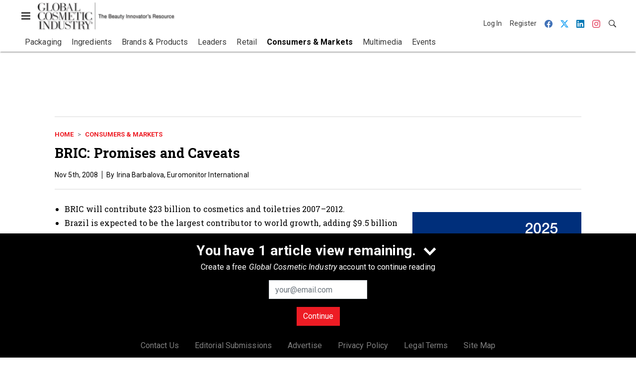

--- FILE ---
content_type: text/html; charset=utf-8
request_url: https://www.gcimagazine.com/consumers-markets/article/21848058/bric-promises-and-caveats
body_size: 22384
content:
<!doctype html><html lang="en-us" dir="ltr"><head><meta charset="utf-8"><meta http-equiv="X-UA-Compatible" content="IE=edge"><meta name="viewport" content="width=device-width, initial-scale=1, shrink-to-fit=no"><link rel="preconnect" href="https://cdn.parameter1.com"><link rel="stylesheet" href="https://cdn.parameter1.com/web-assets/allured_all/5ef0b24223013d3f0c8b456b/v2.9.0/dist/css/main-196ebd68.css"><script>
  (function (i,r) { i['__p1defer'] = r; i[r] = i[r] || function () { var args = arguments; (i[r].q = i[r].q || []).push(args); if (args[0] === 'register' && args[1] && args[1].init) args[1].init(); } })(window, 'deferScript');
  deferScript('init', { debug: false });
  </script><link rel="modulepreload" href="https://cdn.parameter1.com/deferred-script-loader/v1.0.1/lib.min.js" as="script"><link rel="modulepreload" href="https://cdn.parameter1.com/web-assets/allured_all/5ef0b24223013d3f0c8b456b/v2.9.0/dist/js/assets/index-37dce9ad.js" as="script" data-dsl-name="marko-web-core"><script>deferScript('register', { name: 'marko-web-core', src: 'https://cdn.parameter1.com/web-assets/allured_all/5ef0b24223013d3f0c8b456b/v2.9.0/dist/js/assets/index-37dce9ad.js', esm: true, on: 'ready', requestFrame: false, targetTag: 'body', init: function() { var w = window; w.markoCompQueue = w.markoCompQueue || []; var name = 'CMSBrowserComponents', methods = ['load', 'loadComponent'], queue = function(method) { return function() { w.markoCompQueue.push([method, arguments]) } }; w[name] = w[name] || {}; for (var i = 0; i < methods.length; i++) { var method = methods[i]; w[name][method] = w[name][method] || queue(method); } }, initOnly: false, onScriptBuild: function(script) {  }, onScriptLoad: function() { window.markoCompQueue.flush(); }, attrs: {}, delayMs: undefined });</script><link rel="preload" href="https://cdn.parameter1.com/lazysizes/v5.3.2.js" as="script" data-dsl-name="lazysizes"><script>deferScript('register', { name: 'lazysizes', src: 'https://cdn.parameter1.com/lazysizes/v5.3.2.js', esm: false, on: 'ready', requestFrame: false, targetTag: 'body', init: function() {  }, initOnly: false, onScriptBuild: function(script) {  }, onScriptLoad: function() {  }, attrs: {}, delayMs: undefined });</script><script nomodule src="https://cdn.parameter1.com/lazysizes/v5.3.2.js" data-dsl-name="lazysizes" async defer></script><script nomodule>
      document.createElement("picture");
    </script><script nomodule src="https://cdnjs.cloudflare.com/ajax/libs/picturefill/3.0.3/picturefill.min.js" async></script><link rel="shortcut icon" href="/favicon.ico"><link rel="modulepreload" href="https://cdn.parameter1.com/p1-events/v1.5.0/lib.min.js" as="script" data-dsl-name="p1events"><script>deferScript('register', { name: 'p1events', src: 'https://cdn.parameter1.com/p1-events/v1.5.0/lib.min.js', esm: true, on: 'load', requestFrame: true, targetTag: 'body', init: function() { var i = window, r = 'p1events'; i['__p1e'] = r; i[r] = i[r] || function() { (i[r].q = i[r].q || []).push(arguments); }; }, initOnly: false, onScriptBuild: function(script) {  }, onScriptLoad: function() {  }, attrs: {}, delayMs: undefined });</script><script>p1events('init', { tenant: 'allured', realm: '5ef0b24223013d3f0c8b456b', env: 'production', debug: false, uri: 'https://events.parameter1.com/default/p1-website-events-enqueue', cookieDomain: 'gcimagazine.com', identityQueryBuilder: function(query, cookies) {  function cleanOlyticsId(value) { if (!value) return null; var cleaned = value.replace(/"/g, ''); if (cleaned === 'null') return null; return /^[A-Z0-9]{15}$/.test(cleaned) ? cleaned : null; }  var incomingId = cleanOlyticsId(query.oly_enc_id); var currentId = cleanOlyticsId(cookies.oly_enc_id); var id = incomingId || currentId; if (id) return 'omeda.allucd.customer*' + id + '~encrypted';  }, enableMindfulPlugin: false, mindfulPluginOptions: {}, enableGamPlugin: true, gamPluginOptions: {} });</script><link rel="preload" href="https://securepubads.g.doubleclick.net/tag/js/gpt.js" as="script" data-dsl-name="googletag"><script>deferScript('register', { name: 'googletag', src: 'https://securepubads.g.doubleclick.net/tag/js/gpt.js', esm: false, on: 'load', requestFrame: true, targetTag: 'body', init: function() { window.googletag = window.googletag || {}; window.googletag.cmd = window.googletag.cmd || []; }, initOnly: false, onScriptBuild: function(script) {  }, onScriptLoad: function() {  }, attrs: {}, delayMs: undefined });</script><script nomodule src="https://securepubads.g.doubleclick.net/tag/js/gpt.js" data-dsl-name="googletag" async defer></script><link rel="preload" href="https://www.googletagmanager.com/gtm.js?id=GTM-KZFQ4LN" as="script" data-dsl-name="dataLayer_GTM-KZFQ4LN"><script>deferScript('register', { name: 'dataLayer_GTM-KZFQ4LN', src: 'https://www.googletagmanager.com/gtm.js?id=GTM-KZFQ4LN', esm: false, on: 'load', requestFrame: true, targetTag: 'body', init: function() { var w = window, l = 'dataLayer'; w[l] = w[l] || []; }, initOnly: false, onScriptBuild: function(script) {  }, onScriptLoad: function() {  }, attrs: {}, delayMs: undefined });</script><script nomodule src="https://www.googletagmanager.com/gtm.js?id=GTM-KZFQ4LN" data-dsl-name="dataLayer_GTM-KZFQ4LN" async defer></script><link rel="modulepreload" href="https://cdn.parameter1.com/native-x/v1.2.0/lib.min.js" as="script" data-dsl-name="fortnight"><script>deferScript('register', { name: 'fortnight', src: 'https://cdn.parameter1.com/native-x/v1.2.0/lib.min.js', esm: true, on: 'load', requestFrame: true, targetTag: 'body', init: function() { var i = window, r = 'fortnight'; i['FortnightObject'] = r; i[r] = i[r] || function() { (i[r].q = i[r].q || []).push(arguments); }; }, initOnly: false, onScriptBuild: function(script) {  }, onScriptLoad: function() {  }, attrs: {}, delayMs: undefined });</script><script>fortnight('init', { domain: 'https://delivery.mindfulcms.com/allured/default/compat/native-website' });</script><link rel="preload" href="https://olytics.omeda.com/olytics/js/v3/p/olytics.min.js" as="script" data-dsl-name="olytics"><script>deferScript('register', { name: 'olytics', src: 'https://olytics.omeda.com/olytics/js/v3/p/olytics.min.js', esm: false, on: 'load', requestFrame: true, targetTag: 'body', init: function() {  window.olytics || (window.olytics = []), window.olytics.methods = ['fire', 'confirm'], window.olytics.factory = function(i) { return function() { var t = Array.prototype.slice.call(arguments); return t.unshift(i), window.olytics.push(t), window.olytics } }; for (var i = 0; i < window.olytics.methods.length; i++) { var method = window.olytics.methods[i]; window.olytics[method] = window.olytics.factory(method) }  }, initOnly: false, onScriptBuild: function(script) {  olytics.load = function(i) { if (!document.getElementById('olyticsImport')) { window.a = window.olytics; script.id = 'olyticsImport'; var o = ''; void 0 !== i && void 0 !== i.oid && (o = i.oid), script.setAttribute('data-oid', o), script.addEventListener('load', function(t) { for (olytics.initialize({ Olytics: i }); window.a.length > 0;) { var o = window.a.shift(), s = o.shift(); olytics[s] && olytics[s].apply(olytics, o) } }, !1); } }; olytics.load({ oid: '6fc6518d77df4f9588b37321093fccf6' });  }, onScriptLoad: function() {  }, attrs: {}, delayMs: undefined });</script><script nomodule src="https://olytics.omeda.com/olytics/js/v3/p/olytics.min.js" data-dsl-name="olytics" async defer></script><script>dataLayer.push({"site":{"id":"5ef0b24223013d3f0c8b456b","name":"Global Cosmetic Industry","origin":"https://www.gcimagazine.com"}});</script><title>BRIC: Promises and Caveats | Global Cosmetic Industry</title><meta name="description" property="og:description" item-prop="description" content="BRIC’s lived up to its early promise, but will the boom continue?"><link rel="canonical" href="https://www.gcimagazine.com/consumers-markets/article/21848058/bric-promises-and-caveats"><meta property="og:title" item-prop="name" content="BRIC: Promises and Caveats"><meta property="og:url" content="https://www.gcimagazine.com/consumers-markets/article/21848058/bric-promises-and-caveats"><meta property="og:site_name" content="Global Cosmetic Industry"><meta property="og:locale" content="en"><meta name="twitter:card" content="summary_large_image"><meta name="twitter:title" content="BRIC: Promises and Caveats"><meta name="twitter:description" content="BRIC’s lived up to its early promise, but will the boom continue?"><meta property="og:type" content="article"><meta property="article:published_time" content="Nov 5th, 2008"><meta property="article:modified_time" content="Nov 5th, 2008"><script type="application/ld+json">
        {"@context":"https://schema.org","@type":"NewsArticle","mainEntityOfPage":{"@type":"WebPage","@id":"https://www.gcimagazine.com/consumers-markets/article/21848058/bric-promises-and-caveats"},"headline":"BRIC: Promises and Caveats","name":"BRIC: Promises and Caveats","description":"BRIC’s lived up to its early promise, but will the boom continue?","datePublished":"2008-11-05T19:13:47.000Z","dateModified":"2008-11-05T19:24:51.000Z","url":"https://www.gcimagazine.com/consumers-markets/article/21848058/bric-promises-and-caveats"}
      </script><script>dataLayer.push({"labels":[],"isSponsored":false,"isContentGated":false,"websiteTopicPaths":["GCI > Consumers & Markets"],"primaryTopicPath":"GCI > Consumers & Markets","primarySite":"GCI","websiteTopics":["Consumers & Markets"],"relatedCompanies":[],"page_type":"content","canonical_path":"/consumers-markets/article/21848058/bric-promises-and-caveats","query_string":"","content":{"id":21848058,"type":"article","name":"BRIC: Promises and Caveats","published":"2008-11-05T19:13:47.000Z","labels":[],"userRegistration":{"isCurrentlyRequired":false,"accessLevels":[],"__typename":"ContentUserRegistration"}},"created_by":{"id":"5f2093b0ef1c6c6a0cd4b9ff","username":"api.import","firstName":"API","lastName":"Import"},"company":{},"section":{"id":77294,"name":"Consumers & Markets","alias":"consumers-markets","fullName":"Consumers & Markets"},"section_hierarchy":[{"id":77294,"name":"Consumers & Markets","alias":"consumers-markets"}],"taxonomy":[{"id":3199456,"type":"Tag","name":"ungatedContent","fullName":"Tag: ungatedContent (3199456)"}],"authors":[],"schedules":[{"id":77294,"name":"Consumers & Markets"}],"emailSchedules":[],"magazineSchedules":[{"name":"November 2008 - GCI0811","mailDate":"11/01/2008"}]});</script><script>
    p1events('track', {"action":"View","category":"Content","entity":{"id":21848058,"ns":"base.allured-all.content-article","name":"BRIC: Promises and Caveats","props":{"type":"article","published":1225912427000},"refs":{"primarySection":{"id":77294,"ns":"base.allured-all.website-section","name":"Consumers & Markets","props":{"alias":"consumers-markets"}},"company":null,"authors":[],"createdBy":null}}});
  </script><script>googletag.cmd.push(function() { googletag.pubads().setTargeting('cont_id', '21848058').setTargeting('cont_type', 'article'); });</script><script>dataLayer.push({"user":{"state":"anonymous"}});</script><script>dataLayer.push({"gtm.start":1768851708637,"event":"gtm.js"});</script><script>googletag.cmd.push(function() { googletag.pubads().enableSingleRequest(); googletag.pubads().collapseEmptyDivs(); googletag.pubads().setTargeting('path', '/consumers-markets/article/21848058/bric-promises-and-caveats').setTargeting('host', 'www|gcimagazine|com').setTargeting('env', 'production'); googletag.enableServices(); });</script><script>googletag.cmd.push(function() { googletag.pubads().setTargeting('uri', '/consumers-markets/article/21848058/bric-promises-and-caveats'); });</script><script>((w, f, j) => { const dl = w.dataLayer; const gt = w.googletag; const q = {}; const c = async (e) => { if (q[e]) return; q[e] = true; const r = await f(`/__bs/${e}`, { method: 'POST' }); f(`/__bs/${e}/s`, { method: 'POST', headers: { ...j.parse(r.headers.get('x-send') || '{}'), 'x-debug': w.location.search.includes('bsdbg'), 'x-status': r.status }, body: '{}' }); }; if (dl && 'push' in dl) { dl.push({ event: 'bs.gtmLoad', eventCallback: () => c('gtm') }); } if (gt && gt.cmd && 'push' in gt.cmd) { gt.cmd.push(function() { gt.pubads().addEventListener('slotRequested', () => c('gam')) }) }; })(window, fetch, JSON);</script></head><body><div id="vue-1768851708637-236"></div><script class="component" data-name="OmedaIdentityXRapidIdentify">CMSBrowserComponents.load({ el: '#vue-1768851708637-236', name: 'OmedaIdentityXRapidIdentify', props: {}, hydrate: false, skipWhenExists: false });</script><div id="vue-1768851708637-155"></div><script class="component" data-name="LeadersP1EventsTracker">CMSBrowserComponents.load({ el: '#vue-1768851708637-155', name: 'LeadersP1EventsTracker', props: {"baseTenantKey":"allured_all"}, hydrate: false, skipWhenExists: false });</script><div id="vue-1768851708637-571"></div><script class="component" data-name="LeadersGTMTracker">CMSBrowserComponents.load({ el: '#vue-1768851708637-571', name: 'LeadersGTMTracker', props: {}, hydrate: false, skipWhenExists: false });</script><aside id="leaders-dropdown-portal-target" class="leaders-dropdown-portal"></aside><div id="vue-1768851708637-685"></div><script class="component" data-name="RevealAdListener">CMSBrowserComponents.load({ el: '#vue-1768851708637-685', name: 'RevealAdListener', props: {"selectAllTargets":true}, hydrate: false, skipWhenExists: false });</script><div id="vue-1768851708637-806"></div><script class="component" data-name="TriggerScreenChangeEvent">CMSBrowserComponents.load({ el: '#vue-1768851708637-806', name: 'TriggerScreenChangeEvent', props: {}, hydrate: false, skipWhenExists: false });</script><div id="vue-1768851708637-645"></div><script class="component" data-name="GTMTrackBusEvent">CMSBrowserComponents.load({ el: '#vue-1768851708637-645', name: 'GTMTrackBusEvent', props: {"on":"screen_change"}, hydrate: false, skipWhenExists: false });</script><div id="vue-1768851708637-412"></div><script class="component" data-name="GTMTrackLoadMore">CMSBrowserComponents.load({ el: '#vue-1768851708637-412', name: 'GTMTrackLoadMore', props: {}, hydrate: false, skipWhenExists: false });</script><header class="site-header"><nav class="site-navbar site-navbar--secondary"><div class="site-navbar__container"><div type="button" aria-label="Menu" id="vue-1768851708642-979" class="site-navbar__toggler"><span class="marko-web-icon marko-web-icon--lg marko-web-icon--three-bars"><svg xmlns="http://www.w3.org/2000/svg" width="12" height="16" viewBox="0 0 12 16"><path fill-rule="evenodd" d="M11.41 9H.59C0 9 0 8.59 0 8c0-.59 0-1 .59-1H11.4c.59 0 .59.41.59 1 0 .59 0 1-.59 1h.01zm0-4H.59C0 5 0 4.59 0 4c0-.59 0-1 .59-1H11.4c.59 0 .59.41.59 1 0 .59 0 1-.59 1h.01zM.59 11H11.4c.59 0 .59.41.59 1 0 .59 0 1-.59 1H.59C0 13 0 12.59 0 12c0-.59 0-1 .59-1z"/></svg></span></div><script class="component" data-name="DefaultThemeMenuToggleButton">CMSBrowserComponents.load({ el: '#vue-1768851708642-979', name: 'DefaultThemeMenuToggleButton', props: {"className":"site-navbar__toggler","targets":[".site-menu"],"toggleClass":"site-menu--open","iconModifiers":["lg"],"iconName":"three-bars","initiallyExpanded":false,"buttonLabel":"Menu"}, hydrate: true, skipWhenExists: false });</script><a href="/" class="site-navbar__brand"><img class="site-navbar__logo" alt="Global Cosmetic Industry" src="https://img.gcimagazine.com/files/base/allured/all/image/static/gci_logo.png?h=55&auto=format,compress" srcset="https://img.gcimagazine.com/files/base/allured/all/image/static/gci_logo.png?h=55&auto=format,compress&dpr=2 2x"></a><ul class="site-navbar__items site-navbar__items--tertiary"><li class="site-navbar__item site-navbar__item--user"><a href="/user/login" class="site-navbar__link"><span class="site-navbar__label">Log In</span></a></li><li class="site-navbar__item site-navbar__item--user"><a href="/user/register" class="site-navbar__link"><span class="site-navbar__label">Register</span></a></li><li class="site-navbar__item site-navbar__item--social-icon"><a href="https://www.facebook.com/GlobalCosmeticIndustry" target="_blank" class="site-navbar__link" rel="noopener"><span class="marko-web-icon marko-web-icon--facebook site-navbar__icon"><svg role="img" viewBox="0 0 24 24" xmlns="http://www.w3.org/2000/svg"><title>Facebook icon</title><path d="M23.9981 11.9991C23.9981 5.37216 18.626 0 11.9991 0C5.37216 0 0 5.37216 0 11.9991C0 17.9882 4.38789 22.9522 10.1242 23.8524V15.4676H7.07758V11.9991H10.1242V9.35553C10.1242 6.34826 11.9156 4.68714 14.6564 4.68714C15.9692 4.68714 17.3424 4.92149 17.3424 4.92149V7.87439H15.8294C14.3388 7.87439 13.8739 8.79933 13.8739 9.74824V11.9991H17.2018L16.6698 15.4676H13.8739V23.8524C19.6103 22.9522 23.9981 17.9882 23.9981 11.9991Z"/></svg></span></a></li><li class="site-navbar__item site-navbar__item--social-icon"><a href="https://twitter.com/GCI_Magazine" target="_blank" class="site-navbar__link" rel="noopener"><span class="marko-web-icon marko-web-icon--twitter site-navbar__icon"><svg role="img" viewBox="0 0 24 24" xmlns="http://www.w3.org/2000/svg"><title>Twitter X icon</title><path xmlns="http://www.w3.org/2000/svg" d="M18.901 1.153h3.68l-8.04 9.19L24 22.846h-7.406l-5.8-7.584-6.638 7.584H.474l8.6-9.83L0 1.154h7.594l5.243 6.932ZM17.61 20.644h2.039L6.486 3.24H4.298Z"/></svg>
</span></a></li><li class="site-navbar__item site-navbar__item--social-icon"><a href="https://www.linkedin.com/company/global-cosmetic-industry-gci-/" target="_blank" class="site-navbar__link" rel="noopener"><span class="marko-web-icon marko-web-icon--linkedin site-navbar__icon"><svg role="img" viewBox="0 0 24 24" xmlns="http://www.w3.org/2000/svg"><title>LinkedIn icon</title><path d="M20.447 20.452h-3.554v-5.569c0-1.328-.027-3.037-1.852-3.037-1.853 0-2.136 1.445-2.136 2.939v5.667H9.351V9h3.414v1.561h.046c.477-.9 1.637-1.85 3.37-1.85 3.601 0 4.267 2.37 4.267 5.455v6.286zM5.337 7.433c-1.144 0-2.063-.926-2.063-2.065 0-1.138.92-2.063 2.063-2.063 1.14 0 2.064.925 2.064 2.063 0 1.139-.925 2.065-2.064 2.065zm1.782 13.019H3.555V9h3.564v11.452zM22.225 0H1.771C.792 0 0 .774 0 1.729v20.542C0 23.227.792 24 1.771 24h20.451C23.2 24 24 23.227 24 22.271V1.729C24 .774 23.2 0 22.222 0h.003z"/></svg></span></a></li><li class="site-navbar__item site-navbar__item--social-icon"><a href="https://www.instagram.com/globalcosmeticindustry/" target="_blank" class="site-navbar__link" rel="noopener"><span class="marko-web-icon marko-web-icon--instagram site-navbar__icon"><svg role="img" viewBox="0 0 24 24" xmlns="http://www.w3.org/2000/svg"><title>Instagram icon</title><path d="M12 0C8.74 0 8.333.015 7.053.072 5.775.132 4.905.333 4.14.63c-.789.306-1.459.717-2.126 1.384S.935 3.35.63 4.14C.333 4.905.131 5.775.072 7.053.012 8.333 0 8.74 0 12s.015 3.667.072 4.947c.06 1.277.261 2.148.558 2.913.306.788.717 1.459 1.384 2.126.667.666 1.336 1.079 2.126 1.384.766.296 1.636.499 2.913.558C8.333 23.988 8.74 24 12 24s3.667-.015 4.947-.072c1.277-.06 2.148-.262 2.913-.558.788-.306 1.459-.718 2.126-1.384.666-.667 1.079-1.335 1.384-2.126.296-.765.499-1.636.558-2.913.06-1.28.072-1.687.072-4.947s-.015-3.667-.072-4.947c-.06-1.277-.262-2.149-.558-2.913-.306-.789-.718-1.459-1.384-2.126C21.319 1.347 20.651.935 19.86.63c-.765-.297-1.636-.499-2.913-.558C15.667.012 15.26 0 12 0zm0 2.16c3.203 0 3.585.016 4.85.071 1.17.055 1.805.249 2.227.415.562.217.96.477 1.382.896.419.42.679.819.896 1.381.164.422.36 1.057.413 2.227.057 1.266.07 1.646.07 4.85s-.015 3.585-.074 4.85c-.061 1.17-.256 1.805-.421 2.227-.224.562-.479.96-.899 1.382-.419.419-.824.679-1.38.896-.42.164-1.065.36-2.235.413-1.274.057-1.649.07-4.859.07-3.211 0-3.586-.015-4.859-.074-1.171-.061-1.816-.256-2.236-.421-.569-.224-.96-.479-1.379-.899-.421-.419-.69-.824-.9-1.38-.165-.42-.359-1.065-.42-2.235-.045-1.26-.061-1.649-.061-4.844 0-3.196.016-3.586.061-4.861.061-1.17.255-1.814.42-2.234.21-.57.479-.96.9-1.381.419-.419.81-.689 1.379-.898.42-.166 1.051-.361 2.221-.421 1.275-.045 1.65-.06 4.859-.06l.045.03zm0 3.678c-3.405 0-6.162 2.76-6.162 6.162 0 3.405 2.76 6.162 6.162 6.162 3.405 0 6.162-2.76 6.162-6.162 0-3.405-2.76-6.162-6.162-6.162zM12 16c-2.21 0-4-1.79-4-4s1.79-4 4-4 4 1.79 4 4-1.79 4-4 4zm7.846-10.405c0 .795-.646 1.44-1.44 1.44-.795 0-1.44-.646-1.44-1.44 0-.794.646-1.439 1.44-1.439.793-.001 1.44.645 1.44 1.439z"/></svg></span></a></li><li class="site-navbar__item"><a href="/search" class="site-navbar__link"><span title="Search" class="marko-web-icon marko-web-icon--search site-navbar__icon"><svg xmlns="http://www.w3.org/2000/svg" width="16" height="16" viewBox="0 0 16 16"><path fill-rule="evenodd" d="M15.7 13.3l-3.81-3.83A5.93 5.93 0 0 0 13 6c0-3.31-2.69-6-6-6S1 2.69 1 6s2.69 6 6 6c1.3 0 2.48-.41 3.47-1.11l3.83 3.81c.19.2.45.3.7.3.25 0 .52-.09.7-.3a.996.996 0 0 0 0-1.41v.01zM7 10.7c-2.59 0-4.7-2.11-4.7-4.7 0-2.59 2.11-4.7 4.7-4.7 2.59 0 4.7 2.11 4.7 4.7 0 2.59-2.11 4.7-4.7 4.7z"/></svg></span></a></li></ul></div></nav><nav class="site-navbar site-navbar--primary"><div class="site-navbar__container"><ul class="site-navbar__items site-navbar__items--primary"><li class="site-navbar__item"><a href="/packaging" class="site-navbar__link"><span class="site-navbar__label">Packaging</span></a></li><li class="site-navbar__item site-navbar__item--parent"><a href="/ingredients" class="site-navbar__link"><span class="site-navbar__label">Ingredients</span></a></li><li class="site-navbar__item site-navbar__item--parent"><a href="/brands-products" class="site-navbar__link"><span class="site-navbar__label">Brands & Products</span></a></li><li class="site-navbar__item"><a href="/leaders" class="site-navbar__link"><span class="site-navbar__label">Leaders</span></a></li><li class="site-navbar__item site-navbar__item--parent"><a href="/retail" class="site-navbar__link"><span class="site-navbar__label">Retail</span></a></li><li class="site-navbar__item site-navbar__item--active"><a href="/consumers-markets" class="site-navbar__link site-navbar__link--active"><span class="site-navbar__label">Consumers & Markets</span></a></li><li class="site-navbar__item site-navbar__item--parent"><a href="/multimedia" class="site-navbar__link"><span class="site-navbar__label">Multimedia</span></a></li><li class="site-navbar__item site-navbar__item--parent"><a href="/events" class="site-navbar__link"><span class="site-navbar__label">Events</span></a></li></ul></div></nav></header><aside class="site-menu"><div class="site-menu__contents"><div class="site-menu__section"><div class="site-menu__header">Topics</div><ul class="site-menu__items"><li class="site-menu__item"><a href="/packaging" class="site-menu__link"><span class="site-menu__label">Packaging</span></a></li><li class="site-menu__item site-menu__item--parent"><a href="/ingredients" class="site-menu__link"><span class="site-menu__label">Ingredients</span></a></li><li class="site-menu__item site-menu__item--parent"><a href="/brands-products" class="site-menu__link"><span class="site-menu__label">Brands & Products</span></a></li><li class="site-menu__item"><a href="/leaders" class="site-menu__link"><span class="site-menu__label">Leaders</span></a></li><li class="site-menu__item site-menu__item--parent"><a href="/retail" class="site-menu__link"><span class="site-menu__label">Retail</span></a></li><li class="site-menu__item site-menu__item--active"><a href="/consumers-markets" class="site-menu__link site-menu__link--active"><span class="site-menu__label">Consumers & Markets</span></a></li><li class="site-menu__item site-menu__item--parent"><a href="/multimedia" class="site-menu__link"><span class="site-menu__label">Multimedia</span></a></li><li class="site-menu__item site-menu__item--parent"><a href="/events" class="site-menu__link"><span class="site-menu__label">Events</span></a></li><li class="site-menu__item"><a href="/polls" class="site-menu__link"><span class="site-menu__label">Polls</span></a></li></ul></div><div class="site-menu__section"><div class="site-menu__header">Magazine</div><ul class="site-menu__items"><li class="site-menu__item"><a href="/magazine/advisory-board" class="site-menu__link"><span class="site-menu__label">Advisory Board</span></a></li><li class="site-menu__item"><a href="/magazine" class="site-menu__link"><span class="site-menu__label">Past Issues</span></a></li><li class="site-menu__item"><a href="/roundups" class="site-menu__link"><span class="site-menu__label">Product Roundup</span></a></li><li class="site-menu__item"><a href="https://subscribe.dragonforms.com/GCINEW" target="_blank" class="site-menu__link" rel="noopener"><span class="site-menu__label">Subscribe</span></a></li></ul></div><div class="site-menu__section"><div class="site-menu__header">User Tools</div><ul class="site-menu__items"><li class="site-menu__item site-menu__item--user"><a href="/user/login" class="site-menu__link"><span class="site-menu__label">Log In</span></a></li><li class="site-menu__item site-menu__item--user"><a href="/user/register" class="site-menu__link"><span class="site-menu__label">Register</span></a></li><li class="site-menu__item"><a href="/contact-us" class="site-menu__link"><span class="site-menu__label">Contact Us</span></a></li><li class="site-menu__item"><a href="/page/editorial-submission" class="site-menu__link"><span class="site-menu__label">Editorial Submissions</span></a></li><li class="site-menu__item"><a href="https://www.allured.com/gci-media-kit-request/" target="_blank" class="site-menu__link" rel="noopener"><span class="site-menu__label">Advertise</span></a></li><li class="site-menu__item"><a href="https://www.allured.com/privacy-policy/" target="_blank" class="site-menu__link" rel="noopener"><span class="site-menu__label">Privacy Policy</span></a></li><li class="site-menu__item"><a href="https://www.allured.com/legal-terms" target="_blank" class="site-menu__link" rel="noopener"><span class="site-menu__label">Legal Terms</span></a></li></ul></div><div class="site-menu__section site-menu__section--social-icons"><a href="https://www.facebook.com/GlobalCosmeticIndustry" title="Visit us on Facebook" class="social-icon-link"><span class="marko-web-icon marko-web-icon--xl marko-web-icon--facebook"><svg role="img" viewBox="0 0 24 24" xmlns="http://www.w3.org/2000/svg"><title>Facebook icon</title><path d="M23.9981 11.9991C23.9981 5.37216 18.626 0 11.9991 0C5.37216 0 0 5.37216 0 11.9991C0 17.9882 4.38789 22.9522 10.1242 23.8524V15.4676H7.07758V11.9991H10.1242V9.35553C10.1242 6.34826 11.9156 4.68714 14.6564 4.68714C15.9692 4.68714 17.3424 4.92149 17.3424 4.92149V7.87439H15.8294C14.3388 7.87439 13.8739 8.79933 13.8739 9.74824V11.9991H17.2018L16.6698 15.4676H13.8739V23.8524C19.6103 22.9522 23.9981 17.9882 23.9981 11.9991Z"/></svg></span></a><a href="https://twitter.com/GCI_Magazine" title="Visit us on Twitter" class="social-icon-link"><span class="marko-web-icon marko-web-icon--xl marko-web-icon--twitter"><svg role="img" viewBox="0 0 24 24" xmlns="http://www.w3.org/2000/svg"><title>Twitter X icon</title><path xmlns="http://www.w3.org/2000/svg" d="M18.901 1.153h3.68l-8.04 9.19L24 22.846h-7.406l-5.8-7.584-6.638 7.584H.474l8.6-9.83L0 1.154h7.594l5.243 6.932ZM17.61 20.644h2.039L6.486 3.24H4.298Z"/></svg>
</span></a><a href="https://www.linkedin.com/company/global-cosmetic-industry-gci-/" title="Visit us on Linkedin" class="social-icon-link"><span class="marko-web-icon marko-web-icon--xl marko-web-icon--linkedin"><svg role="img" viewBox="0 0 24 24" xmlns="http://www.w3.org/2000/svg"><title>LinkedIn icon</title><path d="M20.447 20.452h-3.554v-5.569c0-1.328-.027-3.037-1.852-3.037-1.853 0-2.136 1.445-2.136 2.939v5.667H9.351V9h3.414v1.561h.046c.477-.9 1.637-1.85 3.37-1.85 3.601 0 4.267 2.37 4.267 5.455v6.286zM5.337 7.433c-1.144 0-2.063-.926-2.063-2.065 0-1.138.92-2.063 2.063-2.063 1.14 0 2.064.925 2.064 2.063 0 1.139-.925 2.065-2.064 2.065zm1.782 13.019H3.555V9h3.564v11.452zM22.225 0H1.771C.792 0 0 .774 0 1.729v20.542C0 23.227.792 24 1.771 24h20.451C23.2 24 24 23.227 24 22.271V1.729C24 .774 23.2 0 22.222 0h.003z"/></svg></span></a><a href="https://www.instagram.com/globalcosmeticindustry/" title="Visit us on Instagram" class="social-icon-link"><span class="marko-web-icon marko-web-icon--xl marko-web-icon--instagram"><svg role="img" viewBox="0 0 24 24" xmlns="http://www.w3.org/2000/svg"><title>Instagram icon</title><path d="M12 0C8.74 0 8.333.015 7.053.072 5.775.132 4.905.333 4.14.63c-.789.306-1.459.717-2.126 1.384S.935 3.35.63 4.14C.333 4.905.131 5.775.072 7.053.012 8.333 0 8.74 0 12s.015 3.667.072 4.947c.06 1.277.261 2.148.558 2.913.306.788.717 1.459 1.384 2.126.667.666 1.336 1.079 2.126 1.384.766.296 1.636.499 2.913.558C8.333 23.988 8.74 24 12 24s3.667-.015 4.947-.072c1.277-.06 2.148-.262 2.913-.558.788-.306 1.459-.718 2.126-1.384.666-.667 1.079-1.335 1.384-2.126.296-.765.499-1.636.558-2.913.06-1.28.072-1.687.072-4.947s-.015-3.667-.072-4.947c-.06-1.277-.262-2.149-.558-2.913-.306-.789-.718-1.459-1.384-2.126C21.319 1.347 20.651.935 19.86.63c-.765-.297-1.636-.499-2.913-.558C15.667.012 15.26 0 12 0zm0 2.16c3.203 0 3.585.016 4.85.071 1.17.055 1.805.249 2.227.415.562.217.96.477 1.382.896.419.42.679.819.896 1.381.164.422.36 1.057.413 2.227.057 1.266.07 1.646.07 4.85s-.015 3.585-.074 4.85c-.061 1.17-.256 1.805-.421 2.227-.224.562-.479.96-.899 1.382-.419.419-.824.679-1.38.896-.42.164-1.065.36-2.235.413-1.274.057-1.649.07-4.859.07-3.211 0-3.586-.015-4.859-.074-1.171-.061-1.816-.256-2.236-.421-.569-.224-.96-.479-1.379-.899-.421-.419-.69-.824-.9-1.38-.165-.42-.359-1.065-.42-2.235-.045-1.26-.061-1.649-.061-4.844 0-3.196.016-3.586.061-4.861.061-1.17.255-1.814.42-2.234.21-.57.479-.96.9-1.381.419-.419.81-.689 1.379-.898.42-.166 1.051-.361 2.221-.421 1.275-.045 1.65-.06 4.859-.06l.045.03zm0 3.678c-3.405 0-6.162 2.76-6.162 6.162 0 3.405 2.76 6.162 6.162 6.162 3.405 0 6.162-2.76 6.162-6.162 0-3.405-2.76-6.162-6.162-6.162zM12 16c-2.21 0-4-1.79-4-4s1.79-4 4-4 4 1.79 4 4-1.79 4-4 4zm7.846-10.405c0 .795-.646 1.44-1.44 1.44-.795 0-1.44-.646-1.44-1.44 0-.794.646-1.439 1.44-1.439.793-.001 1.44.645 1.44 1.439z"/></svg></span></a></div></div></aside><div class="content-meter content-meter--open "><div class="content-meter__bar" role="region" aria-label="Content Meter"><div id="vue-1768851708674-206"></div><script class="component" data-name="ContentMeterTrack">CMSBrowserComponents.load({ el: '#vue-1768851708674-206', name: 'ContentMeterTrack', props: {"displayGate":true,"displayOverlay":false,"entity":{"id":21848058,"ns":"base.allured-all.content-article","name":"BRIC: Promises and Caveats","props":{"type":"article","published":1225912427000}},"viewLimit":2,"views":1}, hydrate: false, skipWhenExists: false });</script><div class="content-meter__title"><div id="vue-1768851708674-243"></div><script class="component" data-name="SharedMenuToggleButton">CMSBrowserComponents.load({ el: '#vue-1768851708674-243', name: 'SharedMenuToggleButton', props: {"className":"content-meter__toggler","targets":[".content-meter"],"beforeExpanded":"You have 1 article view remaining.","beforeCollapsed":"Create a free account","toggleClass":"content-meter--open","iconModifiers":["xl"],"initiallyExpanded":true,"iconName":"chevron-up","expandedIconName":"chevron-down"}, hydrate: false, skipWhenExists: false });</script></div><p class="content-meter__call-to-action">Create a free <span class="content-meter__call-to-action--site-name">Global Cosmetic Industry</span> account to continue reading</p><div class="content-meter__body"><div class="content-meter__login-form"><div id="vue-1768851708782-942"></div><script class="component" data-name="IdentityXLogin">CMSBrowserComponents.load({ el: '#vue-1768851708782-942', name: 'IdentityXLogin', props: {"additionalEventData":{"promoCode":"registration_meter","views":1,"viewLimit":2,"displayGate":true,"displayOverlay":false,"contentGateType":"metered"},"source":"content_meter_login","activeUser":{"email":null},"endpoints":{"authenticate":"/user/authenticate","changeEmail":"/user/changeEmail","login":"/user/login","logout":"/user/logout","register":"/user/register","profile":"/user/profile"},"customSelectFieldAnswers":[{"id":"61927a84b3fbc8085309ec59","hasAnswered":false,"answers":[],"field":{"id":"61927a84b3fbc8085309ec59","label":"Select your primary line of business","active":true,"required":true,"externalId":{"id":"omeda.allucd.demographic*9","namespace":{"provider":"omeda","tenant":"allucd","type":"demographic","__typename":"FieldInterfaceExternalNamespace"},"identifier":{"value":"9","type":null,"__typename":"FieldInterfaceExternalIdentifier"},"__typename":"FieldInterfaceExternalEntityId"},"multiple":false,"options":[{"id":"61927a84b3fbc8d5c309ec62","label":"Consumer Products Marketer/Manufacturer","canWriteIn":false,"__typename":"SelectFieldOption"},{"id":"61927a84b3fbc8ae4509ec61","label":"Contract Manufacturer","canWriteIn":false,"__typename":"SelectFieldOption"},{"id":"61927a84b3fbc8e66209ec5e","label":"Consumer Packaging","canWriteIn":false,"__typename":"SelectFieldOption"},{"id":"61927a84b3fbc8d1c209ec60","label":"Retail","canWriteIn":false,"__typename":"SelectFieldOption"},{"id":"61927a84b3fbc8606f09ec5f","label":"Supplier/Distributor","canWriteIn":false,"__typename":"SelectFieldOption"},{"id":"61927a84b3fbc8d8f109ec5d","label":"Testing, Equipment or Other Services","canWriteIn":false,"__typename":"SelectFieldOption"},{"id":"61927a84b3fbc807a209ec5c","label":"Consultancy","canWriteIn":false,"__typename":"SelectFieldOption"},{"id":"61927a84b3fbc8a03609ec5b","label":"Investment & Finance","canWriteIn":false,"__typename":"SelectFieldOption"},{"id":"68e7d59d76a59fbb5357ca77","label":"Consumer/Enthusiast","canWriteIn":false,"__typename":"SelectFieldOption"},{"id":"61927a84b3fbc8341209ec5a","label":"Allied to Field","canWriteIn":false,"__typename":"SelectFieldOption"}],"__typename":"SelectField"}},{"id":"619279f689366ad78f24b713","hasAnswered":false,"answers":[],"field":{"id":"619279f689366ad78f24b713","label":"Select your job function","active":true,"required":true,"externalId":{"id":"omeda.allucd.demographic*5","namespace":{"provider":"omeda","tenant":"allucd","type":"demographic","__typename":"FieldInterfaceExternalNamespace"},"identifier":{"value":"5","type":null,"__typename":"FieldInterfaceExternalIdentifier"},"__typename":"FieldInterfaceExternalEntityId"},"multiple":false,"options":[{"id":"619279f689366a6eed24b71a","label":"Corporate General Management","canWriteIn":false,"__typename":"SelectFieldOption"},{"id":"619279f689366a4e2d24b71b","label":"Marketing/Brand Management","canWriteIn":false,"__typename":"SelectFieldOption"},{"id":"619279f689366a5a8d24b719","label":"Research & Development","canWriteIn":false,"__typename":"SelectFieldOption"},{"id":"619279f689366afe1c24b717","label":"Purchasing","canWriteIn":false,"__typename":"SelectFieldOption"},{"id":"619279f689366a255f24b718","label":"Packaging/Design","canWriteIn":false,"__typename":"SelectFieldOption"},{"id":"619279f689366ace8f24b716","label":"Public Relations","canWriteIn":false,"__typename":"SelectFieldOption"},{"id":"619279f689366a772f24b715","label":"Engineering/Manufacturing","canWriteIn":false,"__typename":"SelectFieldOption"},{"id":"68e7d4db053f300404a94d3c","label":"Beauty Enthusiast","canWriteIn":false,"__typename":"SelectFieldOption"},{"id":"619279f689366adecc24b714","label":"Allied to Field","canWriteIn":false,"__typename":"SelectFieldOption"}],"__typename":"SelectField"}}],"customBooleanFieldAnswers":[{"id":"62051243804211f6f21406ac","hasAnswered":false,"answer":null,"value":null,"field":{"id":"62051243804211f6f21406ac","label":"Yes, I would like to begin/renew my subscription to <em>Global Cosmetic Industry</em>.","active":false,"required":false,"externalId":{"id":"omeda.allucd.product*5","namespace":{"provider":"omeda","tenant":"allucd","type":"product","__typename":"FieldInterfaceExternalNamespace"},"identifier":{"value":"5","type":null,"__typename":"FieldInterfaceExternalIdentifier"},"__typename":"FieldInterfaceExternalEntityId"},"__typename":"BooleanField"}},{"id":"61f3fd4b3b5c50b56bbc235b","hasAnswered":false,"answer":null,"value":null,"field":{"id":"61f3fd4b3b5c50b56bbc235b","label":"I agree to allow Allured Business Media to use my information in accordance with their Privacy Policy. If I choose not to consent, my access to content may be limited. I understand that I may \"opt-out\" at any time by clicking on the link provided in <a href=\"https://www.allured.com/privacy-policy/\" target=\"_blank\" rel=\"noopener\">Allured's Privacy Policy</a>","active":true,"required":true,"externalId":{"id":"omeda.allucd.demographic*167","namespace":{"provider":"omeda","tenant":"allucd","type":"demographic","__typename":"FieldInterfaceExternalNamespace"},"identifier":{"value":"167","type":null,"__typename":"FieldInterfaceExternalIdentifier"},"__typename":"FieldInterfaceExternalEntityId"},"__typename":"BooleanField"}},{"id":"61f3f72b3b5c50f09ebc2359","hasAnswered":false,"answer":null,"value":null,"field":{"id":"61f3f72b3b5c50f09ebc2359","label":"I would like to receive information from <em>Global Cosmetic Industry</em> trusted industry partners via email.","active":true,"required":false,"externalId":{"id":"omeda.allucd.deploymentType*12","namespace":{"provider":"omeda","tenant":"allucd","type":"deploymentType","__typename":"FieldInterfaceExternalNamespace"},"identifier":{"value":"12","type":null,"__typename":"FieldInterfaceExternalIdentifier"},"__typename":"FieldInterfaceExternalEntityId"},"__typename":"BooleanField"}},{"id":"61f3f6ab804211a11913f16a","hasAnswered":false,"answer":null,"value":null,"field":{"id":"61f3f6ab804211a11913f16a","label":"I would like to receive information and special offers from <em>Global Cosmetic Industry</em> via email.","active":true,"required":false,"externalId":{"id":"omeda.allucd.deploymentType*9","namespace":{"provider":"omeda","tenant":"allucd","type":"deploymentType","__typename":"FieldInterfaceExternalNamespace"},"identifier":{"value":"9","type":null,"__typename":"FieldInterfaceExternalIdentifier"},"__typename":"FieldInterfaceExternalEntityId"},"__typename":"BooleanField"}}],"customTextFieldAnswers":[],"loginEmailPlaceholder":"your@email.com","defaultFieldLabels":{"phoneNumber":"Work Number","mobileNumber":"Mobile Number"},"requiredCreateFieldRows":[[{"label":"First Name","key":"givenName","type":"built-in","required":true,"width":0.5},{"label":"Last Name","key":"familyName","type":"built-in","required":true,"width":0.5}],[{"label":"Country","key":"countryCode","type":"built-in","required":true,"width":0.5}],[{"label":"Select your job function","id":"619279f689366ad78f24b713","type":"custom-select","required":true,"width":0.5},{"label":"Select your primary line of business","id":"61927a84b3fbc8085309ec59","type":"custom-select","required":true,"width":0.5}]],"consentPolicy":"<p>By submitting this form, you acknowledge that you have read Allured Business Media’s Privacy Policy, agree to its terms, and consent to allow Allured Business Media to use your information consistent with the Privacy Policy. To read our Privacy Policy, please <a href=\"https://www.allured.com/privacy-policy/\" title=\"Privacy Policy\" >click here</a>.</p>","regionalConsentPolicies":[],"fields":[{"id":"62051243804211f6f21406ac","label":"Yes, I would like to begin/renew my subscription to <em>Global Cosmetic Industry</em>.","active":false,"required":false,"externalId":{"id":"omeda.allucd.product*5","namespace":{"provider":"omeda","tenant":"allucd","type":"product","__typename":"FieldInterfaceExternalNamespace"},"identifier":{"value":"5","type":null,"__typename":"FieldInterfaceExternalIdentifier"},"__typename":"FieldInterfaceExternalEntityId"},"__typename":"BooleanField"},{"id":"61f3fd4b3b5c50b56bbc235b","label":"I agree to allow Allured Business Media to use my information in accordance with their Privacy Policy. If I choose not to consent, my access to content may be limited. I understand that I may \"opt-out\" at any time by clicking on the link provided in <a href=\"https://www.allured.com/privacy-policy/\" target=\"_blank\" rel=\"noopener\">Allured's Privacy Policy</a>","active":true,"required":true,"externalId":{"id":"omeda.allucd.demographic*167","namespace":{"provider":"omeda","tenant":"allucd","type":"demographic","__typename":"FieldInterfaceExternalNamespace"},"identifier":{"value":"167","type":null,"__typename":"FieldInterfaceExternalIdentifier"},"__typename":"FieldInterfaceExternalEntityId"},"__typename":"BooleanField"},{"id":"61f3f72b3b5c50f09ebc2359","label":"I would like to receive information from <em>Global Cosmetic Industry</em> trusted industry partners via email.","active":true,"required":false,"externalId":{"id":"omeda.allucd.deploymentType*12","namespace":{"provider":"omeda","tenant":"allucd","type":"deploymentType","__typename":"FieldInterfaceExternalNamespace"},"identifier":{"value":"12","type":null,"__typename":"FieldInterfaceExternalIdentifier"},"__typename":"FieldInterfaceExternalEntityId"},"__typename":"BooleanField"},{"id":"61f3f6ab804211a11913f16a","label":"I would like to receive information and special offers from <em>Global Cosmetic Industry</em> via email.","active":true,"required":false,"externalId":{"id":"omeda.allucd.deploymentType*9","namespace":{"provider":"omeda","tenant":"allucd","type":"deploymentType","__typename":"FieldInterfaceExternalNamespace"},"identifier":{"value":"9","type":null,"__typename":"FieldInterfaceExternalIdentifier"},"__typename":"FieldInterfaceExternalEntityId"},"__typename":"BooleanField"},{"id":"61927a84b3fbc8085309ec59","label":"Select your primary line of business","active":true,"required":true,"externalId":{"id":"omeda.allucd.demographic*9","namespace":{"provider":"omeda","tenant":"allucd","type":"demographic","__typename":"FieldInterfaceExternalNamespace"},"identifier":{"value":"9","type":null,"__typename":"FieldInterfaceExternalIdentifier"},"__typename":"FieldInterfaceExternalEntityId"},"multiple":false,"options":[{"id":"61927a84b3fbc8d5c309ec62","label":"Consumer Products Marketer/Manufacturer","canWriteIn":false,"__typename":"SelectFieldOption"},{"id":"61927a84b3fbc8ae4509ec61","label":"Contract Manufacturer","canWriteIn":false,"__typename":"SelectFieldOption"},{"id":"61927a84b3fbc8e66209ec5e","label":"Consumer Packaging","canWriteIn":false,"__typename":"SelectFieldOption"},{"id":"61927a84b3fbc8d1c209ec60","label":"Retail","canWriteIn":false,"__typename":"SelectFieldOption"},{"id":"61927a84b3fbc8606f09ec5f","label":"Supplier/Distributor","canWriteIn":false,"__typename":"SelectFieldOption"},{"id":"61927a84b3fbc8d8f109ec5d","label":"Testing, Equipment or Other Services","canWriteIn":false,"__typename":"SelectFieldOption"},{"id":"61927a84b3fbc807a209ec5c","label":"Consultancy","canWriteIn":false,"__typename":"SelectFieldOption"},{"id":"61927a84b3fbc8a03609ec5b","label":"Investment & Finance","canWriteIn":false,"__typename":"SelectFieldOption"},{"id":"68e7d59d76a59fbb5357ca77","label":"Consumer/Enthusiast","canWriteIn":false,"__typename":"SelectFieldOption"},{"id":"61927a84b3fbc8341209ec5a","label":"Allied to Field","canWriteIn":false,"__typename":"SelectFieldOption"}],"__typename":"SelectField"},{"id":"619279f689366ad78f24b713","label":"Select your job function","active":true,"required":true,"externalId":{"id":"omeda.allucd.demographic*5","namespace":{"provider":"omeda","tenant":"allucd","type":"demographic","__typename":"FieldInterfaceExternalNamespace"},"identifier":{"value":"5","type":null,"__typename":"FieldInterfaceExternalIdentifier"},"__typename":"FieldInterfaceExternalEntityId"},"multiple":false,"options":[{"id":"619279f689366a6eed24b71a","label":"Corporate General Management","canWriteIn":false,"__typename":"SelectFieldOption"},{"id":"619279f689366a4e2d24b71b","label":"Marketing/Brand Management","canWriteIn":false,"__typename":"SelectFieldOption"},{"id":"619279f689366a5a8d24b719","label":"Research & Development","canWriteIn":false,"__typename":"SelectFieldOption"},{"id":"619279f689366afe1c24b717","label":"Purchasing","canWriteIn":false,"__typename":"SelectFieldOption"},{"id":"619279f689366a255f24b718","label":"Packaging/Design","canWriteIn":false,"__typename":"SelectFieldOption"},{"id":"619279f689366ace8f24b716","label":"Public Relations","canWriteIn":false,"__typename":"SelectFieldOption"},{"id":"619279f689366a772f24b715","label":"Engineering/Manufacturing","canWriteIn":false,"__typename":"SelectFieldOption"},{"id":"68e7d4db053f300404a94d3c","label":"Beauty Enthusiast","canWriteIn":false,"__typename":"SelectFieldOption"},{"id":"619279f689366adecc24b714","label":"Allied to Field","canWriteIn":false,"__typename":"SelectFieldOption"}],"__typename":"SelectField"}],"lang":"en"}, hydrate: false, skipWhenExists: false });</script></div></div></div></div><div class="document-container"><article class="page page--content page--content-21848058 page--content-article"><div class="page-wrapper page-wrapper--no-bottom-padding"><div class="page-wrapper__section"><div class="row"><div class="col"><div data-gam-path="/302647750/gci_slb_970x90a" data-gam-size="[[970,250],[970,90],[970,66],[728,90],[320,50],[300,50],[300,100]]" data-gam-size-mapping="[{&#34;viewport&#34;:[980,0],&#34;size&#34;:[[970,250],[970,90],[970,66],[728,90]]},{&#34;viewport&#34;:[750,0],&#34;size&#34;:[728,90]},{&#34;viewport&#34;:[320,0],&#34;size&#34;:[[300,50],[320,50],[300,100]]}]" data-gam-targeting='{"pos":"content_page|1","referrer":"none"}' data-gam-collapse="true" data-gam-collapse-before-ad-fetch="true" class="ad-container ad-container--with-label ad-container--max-width-970 ad-container--margin-auto-x ad-container--center ad-container--min-height-90 ad-container--template-lb1"><div id="div-gpt-ad-1768851708676-761" class="ad-container__wrapper"><script>googletag.cmd.push(function() { googletag.defineSlot('/302647750/gci_slb_970x90a', [[970,250],[970,90],[970,66],[728,90],[320,50],[300,50],[300,100]], 'div-gpt-ad-1768851708676-761').setTargeting('pos', 'content_page|1').setTargeting('referrer', 'none').defineSizeMapping(googletag.sizeMapping().addSize([980,0], [[970,250],[970,90],[970,66],[728,90]]).addSize([750,0], [728,90]).addSize([320,0], [[300,50],[320,50],[300,100]]).build()).setCollapseEmptyDiv(true, true).addService(googletag.pubads()); googletag.display('div-gpt-ad-1768851708676-761'); });</script></div></div></div></div></div><div class="page-wrapper__section"><div class="row"><div class="col"><nav class="breadcrumbs" aria-label="breadcrumb"><ol class="breadcrumb"><li class="breadcrumb-item"><a href="/" title="Home">Home</a></li><li class="breadcrumb-item"><a href="/consumers-markets" title="Consumers & Markets">Consumers & Markets</a></li></ol></nav><h1 class="page-wrapper__title">BRIC: Promises and Caveats</h1><div class="page-attribution-wrapper"><div class="page-dates"><div class="page-dates__content-published">Nov 5th, 2008</div></div><div class="page-attribution"><div class="page-attribution__content-byline">Irina Barbalova, Euromonitor International</div></div></div></div></div></div><div class="page-wrapper__section"><div class="row"><div data-gallery-id=21848058 class="page-contents col-lg-8 mb-3 mb-lg-0"><div class="page-contact-details"></div><div id="vue-1768851708685-187"></div><script class="component" data-name="GAMInjectAds">CMSBrowserComponents.load({ el: '#vue-1768851708685-187', name: 'GAMInjectAds', props: {"selector":"#content-body-21848058","detectEmbeds":true,"toInject":{"350":"<div data-gam-path=\"/302647750/gci_mr_300x250a\" data-gam-size=\"[[300,250]]\" data-gam-size-mapping=\"[{&#34;viewport&#34;:[750,0],&#34;size&#34;:[]},{&#34;viewport&#34;:[300,0],&#34;size&#34;:[300,250]}]\" data-gam-targeting='{\"pos\":\"content_body|12\",\"referrer\":\"none\"}' data-gam-collapse=\"true\" data-gam-collapse-before-ad-fetch=\"true\" class=\"ad-container ad-container--with-label ad-container--margin-auto-x ad-container--inline-content ad-container--template-inline-content-mobile\"><div id=\"div-gpt-ad-1768851708683-244\" class=\"ad-container__wrapper\"><script>googletag.cmd.push(function() { googletag.defineSlot('/302647750/gci_mr_300x250a', [[300,250]], 'div-gpt-ad-1768851708683-244').setTargeting('pos', 'content_body|12').setTargeting('referrer', 'none').defineSizeMapping(googletag.sizeMapping().addSize([750,0], []).addSize([300,0], [300,250]).build()).setCollapseEmptyDiv(true, true).addService(googletag.pubads()); googletag.display('div-gpt-ad-1768851708683-244'); });<\\/script><\\/div><\\/div>","700":"<div data-gam-path=\"/302647750/gci_mr_300x250a\" data-gam-size=\"[[300,250]]\" data-gam-size-mapping=\"[{&#34;viewport&#34;:[750,0],&#34;size&#34;:[[300,250]]},{&#34;viewport&#34;:[0,0],&#34;size&#34;:[]}]\" data-gam-targeting='{\"pos\":\"content_body|1\",\"referrer\":\"none\"}' data-gam-collapse=\"true\" data-gam-collapse-before-ad-fetch=\"true\" class=\"ad-container ad-container--with-label ad-container--margin-auto-x ad-container--inline-content ad-container--template-inline-content-desktop\"><div id=\"div-gpt-ad-1768851708681-425\" class=\"ad-container__wrapper\"><script>googletag.cmd.push(function() { googletag.defineSlot('/302647750/gci_mr_300x250a', [[300,250]], 'div-gpt-ad-1768851708681-425').setTargeting('pos', 'content_body|1').setTargeting('referrer', 'none').defineSizeMapping(googletag.sizeMapping().addSize([750,0], [[300,250]]).addSize([0,0], []).build()).setCollapseEmptyDiv(true, true).addService(googletag.pubads()); googletag.display('div-gpt-ad-1768851708681-425'); });<\\/script><\\/div><\\/div>","1650":"<div data-gam-path=\"/302647750/gci_mr_300x250a\" data-gam-size=\"[[300,250]]\" data-gam-size-mapping=\"[{&#34;viewport&#34;:[750,0],&#34;size&#34;:[]},{&#34;viewport&#34;:[300,0],&#34;size&#34;:[300,250]}]\" data-gam-targeting='{\"pos\":\"content_body|13\",\"referrer\":\"none\"}' data-gam-collapse=\"true\" data-gam-collapse-before-ad-fetch=\"true\" class=\"ad-container ad-container--with-label ad-container--margin-auto-x ad-container--inline-content ad-container--template-inline-content-mobile\"><div id=\"div-gpt-ad-1768851708683-583\" class=\"ad-container__wrapper\"><script>googletag.cmd.push(function() { googletag.defineSlot('/302647750/gci_mr_300x250a', [[300,250]], 'div-gpt-ad-1768851708683-583').setTargeting('pos', 'content_body|13').setTargeting('referrer', 'none').defineSizeMapping(googletag.sizeMapping().addSize([750,0], []).addSize([300,0], [300,250]).build()).setCollapseEmptyDiv(true, true).addService(googletag.pubads()); googletag.display('div-gpt-ad-1768851708683-583'); });<\\/script><\\/div><\\/div>","1900":"<div data-gam-path=\"/302647750/gci_mr_300x250a\" data-gam-size=\"[[300,250]]\" data-gam-size-mapping=\"[{&#34;viewport&#34;:[750,0],&#34;size&#34;:[[300,250]]},{&#34;viewport&#34;:[0,0],&#34;size&#34;:[]}]\" data-gam-targeting='{\"pos\":\"content_body|2\",\"referrer\":\"none\"}' data-gam-collapse=\"true\" data-gam-collapse-before-ad-fetch=\"true\" class=\"ad-container ad-container--with-label ad-container--margin-auto-x ad-container--inline-content ad-container--template-inline-content-desktop\"><div id=\"div-gpt-ad-1768851708681-128\" class=\"ad-container__wrapper\"><script>googletag.cmd.push(function() { googletag.defineSlot('/302647750/gci_mr_300x250a', [[300,250]], 'div-gpt-ad-1768851708681-128').setTargeting('pos', 'content_body|2').setTargeting('referrer', 'none').defineSizeMapping(googletag.sizeMapping().addSize([750,0], [[300,250]]).addSize([0,0], []).build()).setCollapseEmptyDiv(true, true).addService(googletag.pubads()); googletag.display('div-gpt-ad-1768851708681-128'); });<\\/script><\\/div><\\/div>","2950":"<div data-gam-path=\"/302647750/gci_mr_300x250a\" data-gam-size=\"[[300,250]]\" data-gam-size-mapping=\"[{&#34;viewport&#34;:[750,0],&#34;size&#34;:[]},{&#34;viewport&#34;:[300,0],&#34;size&#34;:[300,250]}]\" data-gam-targeting='{\"pos\":\"content_body|14\",\"referrer\":\"none\"}' data-gam-collapse=\"true\" data-gam-collapse-before-ad-fetch=\"true\" class=\"ad-container ad-container--with-label ad-container--margin-auto-x ad-container--inline-content ad-container--template-inline-content-mobile\"><div id=\"div-gpt-ad-1768851708683-407\" class=\"ad-container__wrapper\"><script>googletag.cmd.push(function() { googletag.defineSlot('/302647750/gci_mr_300x250a', [[300,250]], 'div-gpt-ad-1768851708683-407').setTargeting('pos', 'content_body|14').setTargeting('referrer', 'none').defineSizeMapping(googletag.sizeMapping().addSize([750,0], []).addSize([300,0], [300,250]).build()).setCollapseEmptyDiv(true, true).addService(googletag.pubads()); googletag.display('div-gpt-ad-1768851708683-407'); });<\\/script><\\/div><\\/div>","3100":"<div data-gam-path=\"/302647750/gci_mr_300x250a\" data-gam-size=\"[[300,250]]\" data-gam-size-mapping=\"[{&#34;viewport&#34;:[750,0],&#34;size&#34;:[[300,250]]},{&#34;viewport&#34;:[0,0],&#34;size&#34;:[]}]\" data-gam-targeting='{\"pos\":\"content_body|3\",\"referrer\":\"none\"}' data-gam-collapse=\"true\" data-gam-collapse-before-ad-fetch=\"true\" class=\"ad-container ad-container--with-label ad-container--margin-auto-x ad-container--inline-content ad-container--template-inline-content-desktop\"><div id=\"div-gpt-ad-1768851708681-771\" class=\"ad-container__wrapper\"><script>googletag.cmd.push(function() { googletag.defineSlot('/302647750/gci_mr_300x250a', [[300,250]], 'div-gpt-ad-1768851708681-771').setTargeting('pos', 'content_body|3').setTargeting('referrer', 'none').defineSizeMapping(googletag.sizeMapping().addSize([750,0], [[300,250]]).addSize([0,0], []).build()).setCollapseEmptyDiv(true, true).addService(googletag.pubads()); googletag.display('div-gpt-ad-1768851708681-771'); });<\\/script><\\/div><\\/div>","4250":"<div data-gam-path=\"/302647750/gci_mr_300x250a\" data-gam-size=\"[[300,250]]\" data-gam-size-mapping=\"[{&#34;viewport&#34;:[750,0],&#34;size&#34;:[]},{&#34;viewport&#34;:[300,0],&#34;size&#34;:[300,250]}]\" data-gam-targeting='{\"pos\":\"content_body|15\",\"referrer\":\"none\"}' data-gam-collapse=\"true\" data-gam-collapse-before-ad-fetch=\"true\" class=\"ad-container ad-container--with-label ad-container--margin-auto-x ad-container--inline-content ad-container--template-inline-content-mobile\"><div id=\"div-gpt-ad-1768851708683-977\" class=\"ad-container__wrapper\"><script>googletag.cmd.push(function() { googletag.defineSlot('/302647750/gci_mr_300x250a', [[300,250]], 'div-gpt-ad-1768851708683-977').setTargeting('pos', 'content_body|15').setTargeting('referrer', 'none').defineSizeMapping(googletag.sizeMapping().addSize([750,0], []).addSize([300,0], [300,250]).build()).setCollapseEmptyDiv(true, true).addService(googletag.pubads()); googletag.display('div-gpt-ad-1768851708683-977'); });<\\/script><\\/div><\\/div>","4300":"<div data-gam-path=\"/302647750/gci_mr_300x250a\" data-gam-size=\"[[300,250]]\" data-gam-size-mapping=\"[{&#34;viewport&#34;:[750,0],&#34;size&#34;:[[300,250]]},{&#34;viewport&#34;:[0,0],&#34;size&#34;:[]}]\" data-gam-targeting='{\"pos\":\"content_body|4\",\"referrer\":\"none\"}' data-gam-collapse=\"true\" data-gam-collapse-before-ad-fetch=\"true\" class=\"ad-container ad-container--with-label ad-container--margin-auto-x ad-container--inline-content ad-container--template-inline-content-desktop\"><div id=\"div-gpt-ad-1768851708682-535\" class=\"ad-container__wrapper\"><script>googletag.cmd.push(function() { googletag.defineSlot('/302647750/gci_mr_300x250a', [[300,250]], 'div-gpt-ad-1768851708682-535').setTargeting('pos', 'content_body|4').setTargeting('referrer', 'none').defineSizeMapping(googletag.sizeMapping().addSize([750,0], [[300,250]]).addSize([0,0], []).build()).setCollapseEmptyDiv(true, true).addService(googletag.pubads()); googletag.display('div-gpt-ad-1768851708682-535'); });<\\/script><\\/div><\\/div>","5500":"<div data-gam-path=\"/302647750/gci_mr_300x250a\" data-gam-size=\"[[300,250]]\" data-gam-size-mapping=\"[{&#34;viewport&#34;:[750,0],&#34;size&#34;:[[300,250]]},{&#34;viewport&#34;:[0,0],&#34;size&#34;:[]}]\" data-gam-targeting='{\"pos\":\"content_body|5\",\"referrer\":\"none\"}' data-gam-collapse=\"true\" data-gam-collapse-before-ad-fetch=\"true\" class=\"ad-container ad-container--with-label ad-container--margin-auto-x ad-container--inline-content ad-container--template-inline-content-desktop\"><div id=\"div-gpt-ad-1768851708682-255\" class=\"ad-container__wrapper\"><script>googletag.cmd.push(function() { googletag.defineSlot('/302647750/gci_mr_300x250a', [[300,250]], 'div-gpt-ad-1768851708682-255').setTargeting('pos', 'content_body|5').setTargeting('referrer', 'none').defineSizeMapping(googletag.sizeMapping().addSize([750,0], [[300,250]]).addSize([0,0], []).build()).setCollapseEmptyDiv(true, true).addService(googletag.pubads()); googletag.display('div-gpt-ad-1768851708682-255'); });<\\/script><\\/div><\\/div>","5550":"<div data-gam-path=\"/302647750/gci_mr_300x250a\" data-gam-size=\"[[300,250]]\" data-gam-size-mapping=\"[{&#34;viewport&#34;:[750,0],&#34;size&#34;:[]},{&#34;viewport&#34;:[300,0],&#34;size&#34;:[300,250]}]\" data-gam-targeting='{\"pos\":\"content_body|16\",\"referrer\":\"none\"}' data-gam-collapse=\"true\" data-gam-collapse-before-ad-fetch=\"true\" class=\"ad-container ad-container--with-label ad-container--margin-auto-x ad-container--inline-content ad-container--template-inline-content-mobile\"><div id=\"div-gpt-ad-1768851708683-69\" class=\"ad-container__wrapper\"><script>googletag.cmd.push(function() { googletag.defineSlot('/302647750/gci_mr_300x250a', [[300,250]], 'div-gpt-ad-1768851708683-69').setTargeting('pos', 'content_body|16').setTargeting('referrer', 'none').defineSizeMapping(googletag.sizeMapping().addSize([750,0], []).addSize([300,0], [300,250]).build()).setCollapseEmptyDiv(true, true).addService(googletag.pubads()); googletag.display('div-gpt-ad-1768851708683-69'); });<\\/script><\\/div><\\/div>","6700":"<div data-gam-path=\"/302647750/gci_mr_300x250a\" data-gam-size=\"[[300,250]]\" data-gam-size-mapping=\"[{&#34;viewport&#34;:[750,0],&#34;size&#34;:[[300,250]]},{&#34;viewport&#34;:[0,0],&#34;size&#34;:[]}]\" data-gam-targeting='{\"pos\":\"content_body|6\",\"referrer\":\"none\"}' data-gam-collapse=\"true\" data-gam-collapse-before-ad-fetch=\"true\" class=\"ad-container ad-container--with-label ad-container--margin-auto-x ad-container--inline-content ad-container--template-inline-content-desktop\"><div id=\"div-gpt-ad-1768851708682-562\" class=\"ad-container__wrapper\"><script>googletag.cmd.push(function() { googletag.defineSlot('/302647750/gci_mr_300x250a', [[300,250]], 'div-gpt-ad-1768851708682-562').setTargeting('pos', 'content_body|6').setTargeting('referrer', 'none').defineSizeMapping(googletag.sizeMapping().addSize([750,0], [[300,250]]).addSize([0,0], []).build()).setCollapseEmptyDiv(true, true).addService(googletag.pubads()); googletag.display('div-gpt-ad-1768851708682-562'); });<\\/script><\\/div><\\/div>","6850":"<div data-gam-path=\"/302647750/gci_mr_300x250a\" data-gam-size=\"[[300,250]]\" data-gam-size-mapping=\"[{&#34;viewport&#34;:[750,0],&#34;size&#34;:[]},{&#34;viewport&#34;:[300,0],&#34;size&#34;:[300,250]}]\" data-gam-targeting='{\"pos\":\"content_body|17\",\"referrer\":\"none\"}' data-gam-collapse=\"true\" data-gam-collapse-before-ad-fetch=\"true\" class=\"ad-container ad-container--with-label ad-container--margin-auto-x ad-container--inline-content ad-container--template-inline-content-mobile\"><div id=\"div-gpt-ad-1768851708683-84\" class=\"ad-container__wrapper\"><script>googletag.cmd.push(function() { googletag.defineSlot('/302647750/gci_mr_300x250a', [[300,250]], 'div-gpt-ad-1768851708683-84').setTargeting('pos', 'content_body|17').setTargeting('referrer', 'none').defineSizeMapping(googletag.sizeMapping().addSize([750,0], []).addSize([300,0], [300,250]).build()).setCollapseEmptyDiv(true, true).addService(googletag.pubads()); googletag.display('div-gpt-ad-1768851708683-84'); });<\\/script><\\/div><\\/div>","7900":"<div data-gam-path=\"/302647750/gci_mr_300x250a\" data-gam-size=\"[[300,250]]\" data-gam-size-mapping=\"[{&#34;viewport&#34;:[750,0],&#34;size&#34;:[[300,250]]},{&#34;viewport&#34;:[0,0],&#34;size&#34;:[]}]\" data-gam-targeting='{\"pos\":\"content_body|7\",\"referrer\":\"none\"}' data-gam-collapse=\"true\" data-gam-collapse-before-ad-fetch=\"true\" class=\"ad-container ad-container--with-label ad-container--margin-auto-x ad-container--inline-content ad-container--template-inline-content-desktop\"><div id=\"div-gpt-ad-1768851708682-105\" class=\"ad-container__wrapper\"><script>googletag.cmd.push(function() { googletag.defineSlot('/302647750/gci_mr_300x250a', [[300,250]], 'div-gpt-ad-1768851708682-105').setTargeting('pos', 'content_body|7').setTargeting('referrer', 'none').defineSizeMapping(googletag.sizeMapping().addSize([750,0], [[300,250]]).addSize([0,0], []).build()).setCollapseEmptyDiv(true, true).addService(googletag.pubads()); googletag.display('div-gpt-ad-1768851708682-105'); });<\\/script><\\/div><\\/div>","8150":"<div data-gam-path=\"/302647750/gci_mr_300x250a\" data-gam-size=\"[[300,250]]\" data-gam-size-mapping=\"[{&#34;viewport&#34;:[750,0],&#34;size&#34;:[]},{&#34;viewport&#34;:[300,0],&#34;size&#34;:[300,250]}]\" data-gam-targeting='{\"pos\":\"content_body|18\",\"referrer\":\"none\"}' data-gam-collapse=\"true\" data-gam-collapse-before-ad-fetch=\"true\" class=\"ad-container ad-container--with-label ad-container--margin-auto-x ad-container--inline-content ad-container--template-inline-content-mobile\"><div id=\"div-gpt-ad-1768851708683-812\" class=\"ad-container__wrapper\"><script>googletag.cmd.push(function() { googletag.defineSlot('/302647750/gci_mr_300x250a', [[300,250]], 'div-gpt-ad-1768851708683-812').setTargeting('pos', 'content_body|18').setTargeting('referrer', 'none').defineSizeMapping(googletag.sizeMapping().addSize([750,0], []).addSize([300,0], [300,250]).build()).setCollapseEmptyDiv(true, true).addService(googletag.pubads()); googletag.display('div-gpt-ad-1768851708683-812'); });<\\/script><\\/div><\\/div>","9100":"<div data-gam-path=\"/302647750/gci_mr_300x250a\" data-gam-size=\"[[300,250]]\" data-gam-size-mapping=\"[{&#34;viewport&#34;:[750,0],&#34;size&#34;:[[300,250]]},{&#34;viewport&#34;:[0,0],&#34;size&#34;:[]}]\" data-gam-targeting='{\"pos\":\"content_body|8\",\"referrer\":\"none\"}' data-gam-collapse=\"true\" data-gam-collapse-before-ad-fetch=\"true\" class=\"ad-container ad-container--with-label ad-container--margin-auto-x ad-container--inline-content ad-container--template-inline-content-desktop\"><div id=\"div-gpt-ad-1768851708682-397\" class=\"ad-container__wrapper\"><script>googletag.cmd.push(function() { googletag.defineSlot('/302647750/gci_mr_300x250a', [[300,250]], 'div-gpt-ad-1768851708682-397').setTargeting('pos', 'content_body|8').setTargeting('referrer', 'none').defineSizeMapping(googletag.sizeMapping().addSize([750,0], [[300,250]]).addSize([0,0], []).build()).setCollapseEmptyDiv(true, true).addService(googletag.pubads()); googletag.display('div-gpt-ad-1768851708682-397'); });<\\/script><\\/div><\\/div>","9450":"<div data-gam-path=\"/302647750/gci_mr_300x250a\" data-gam-size=\"[[300,250]]\" data-gam-size-mapping=\"[{&#34;viewport&#34;:[750,0],&#34;size&#34;:[]},{&#34;viewport&#34;:[300,0],&#34;size&#34;:[300,250]}]\" data-gam-targeting='{\"pos\":\"content_body|19\",\"referrer\":\"none\"}' data-gam-collapse=\"true\" data-gam-collapse-before-ad-fetch=\"true\" class=\"ad-container ad-container--with-label ad-container--margin-auto-x ad-container--inline-content ad-container--template-inline-content-mobile\"><div id=\"div-gpt-ad-1768851708684-992\" class=\"ad-container__wrapper\"><script>googletag.cmd.push(function() { googletag.defineSlot('/302647750/gci_mr_300x250a', [[300,250]], 'div-gpt-ad-1768851708684-992').setTargeting('pos', 'content_body|19').setTargeting('referrer', 'none').defineSizeMapping(googletag.sizeMapping().addSize([750,0], []).addSize([300,0], [300,250]).build()).setCollapseEmptyDiv(true, true).addService(googletag.pubads()); googletag.display('div-gpt-ad-1768851708684-992'); });<\\/script><\\/div><\\/div>","10300":"<div data-gam-path=\"/302647750/gci_mr_300x250a\" data-gam-size=\"[[300,250]]\" data-gam-size-mapping=\"[{&#34;viewport&#34;:[750,0],&#34;size&#34;:[[300,250]]},{&#34;viewport&#34;:[0,0],&#34;size&#34;:[]}]\" data-gam-targeting='{\"pos\":\"content_body|9\",\"referrer\":\"none\"}' data-gam-collapse=\"true\" data-gam-collapse-before-ad-fetch=\"true\" class=\"ad-container ad-container--with-label ad-container--margin-auto-x ad-container--inline-content ad-container--template-inline-content-desktop\"><div id=\"div-gpt-ad-1768851708682-610\" class=\"ad-container__wrapper\"><script>googletag.cmd.push(function() { googletag.defineSlot('/302647750/gci_mr_300x250a', [[300,250]], 'div-gpt-ad-1768851708682-610').setTargeting('pos', 'content_body|9').setTargeting('referrer', 'none').defineSizeMapping(googletag.sizeMapping().addSize([750,0], [[300,250]]).addSize([0,0], []).build()).setCollapseEmptyDiv(true, true).addService(googletag.pubads()); googletag.display('div-gpt-ad-1768851708682-610'); });<\\/script><\\/div><\\/div>","10750":"<div data-gam-path=\"/302647750/gci_mr_300x250a\" data-gam-size=\"[[300,250]]\" data-gam-size-mapping=\"[{&#34;viewport&#34;:[750,0],&#34;size&#34;:[]},{&#34;viewport&#34;:[300,0],&#34;size&#34;:[300,250]}]\" data-gam-targeting='{\"pos\":\"content_body|20\",\"referrer\":\"none\"}' data-gam-collapse=\"true\" data-gam-collapse-before-ad-fetch=\"true\" class=\"ad-container ad-container--with-label ad-container--margin-auto-x ad-container--inline-content ad-container--template-inline-content-mobile\"><div id=\"div-gpt-ad-1768851708684-44\" class=\"ad-container__wrapper\"><script>googletag.cmd.push(function() { googletag.defineSlot('/302647750/gci_mr_300x250a', [[300,250]], 'div-gpt-ad-1768851708684-44').setTargeting('pos', 'content_body|20').setTargeting('referrer', 'none').defineSizeMapping(googletag.sizeMapping().addSize([750,0], []).addSize([300,0], [300,250]).build()).setCollapseEmptyDiv(true, true).addService(googletag.pubads()); googletag.display('div-gpt-ad-1768851708684-44'); });<\\/script><\\/div><\\/div>","11500":"<div data-gam-path=\"/302647750/gci_mr_300x250a\" data-gam-size=\"[[300,250]]\" data-gam-size-mapping=\"[{&#34;viewport&#34;:[750,0],&#34;size&#34;:[[300,250]]},{&#34;viewport&#34;:[0,0],&#34;size&#34;:[]}]\" data-gam-targeting='{\"pos\":\"content_body|10\",\"referrer\":\"none\"}' data-gam-collapse=\"true\" data-gam-collapse-before-ad-fetch=\"true\" class=\"ad-container ad-container--with-label ad-container--margin-auto-x ad-container--inline-content ad-container--template-inline-content-desktop\"><div id=\"div-gpt-ad-1768851708682-243\" class=\"ad-container__wrapper\"><script>googletag.cmd.push(function() { googletag.defineSlot('/302647750/gci_mr_300x250a', [[300,250]], 'div-gpt-ad-1768851708682-243').setTargeting('pos', 'content_body|10').setTargeting('referrer', 'none').defineSizeMapping(googletag.sizeMapping().addSize([750,0], [[300,250]]).addSize([0,0], []).build()).setCollapseEmptyDiv(true, true).addService(googletag.pubads()); googletag.display('div-gpt-ad-1768851708682-243'); });<\\/script><\\/div><\\/div>","12050":"<div data-gam-path=\"/302647750/gci_mr_300x250a\" data-gam-size=\"[[300,250]]\" data-gam-size-mapping=\"[{&#34;viewport&#34;:[750,0],&#34;size&#34;:[]},{&#34;viewport&#34;:[300,0],&#34;size&#34;:[300,250]}]\" data-gam-targeting='{\"pos\":\"content_body|21\",\"referrer\":\"none\"}' data-gam-collapse=\"true\" data-gam-collapse-before-ad-fetch=\"true\" class=\"ad-container ad-container--with-label ad-container--margin-auto-x ad-container--inline-content ad-container--template-inline-content-mobile\"><div id=\"div-gpt-ad-1768851708684-293\" class=\"ad-container__wrapper\"><script>googletag.cmd.push(function() { googletag.defineSlot('/302647750/gci_mr_300x250a', [[300,250]], 'div-gpt-ad-1768851708684-293').setTargeting('pos', 'content_body|21').setTargeting('referrer', 'none').defineSizeMapping(googletag.sizeMapping().addSize([750,0], []).addSize([300,0], [300,250]).build()).setCollapseEmptyDiv(true, true).addService(googletag.pubads()); googletag.display('div-gpt-ad-1768851708684-293'); });<\\/script><\\/div><\\/div>","12700":"<div data-gam-path=\"/302647750/gci_mr_300x250a\" data-gam-size=\"[[300,250]]\" data-gam-size-mapping=\"[{&#34;viewport&#34;:[750,0],&#34;size&#34;:[[300,250]]},{&#34;viewport&#34;:[0,0],&#34;size&#34;:[]}]\" data-gam-targeting='{\"pos\":\"content_body|11\",\"referrer\":\"none\"}' data-gam-collapse=\"true\" data-gam-collapse-before-ad-fetch=\"true\" class=\"ad-container ad-container--with-label ad-container--margin-auto-x ad-container--inline-content ad-container--template-inline-content-desktop\"><div id=\"div-gpt-ad-1768851708683-850\" class=\"ad-container__wrapper\"><script>googletag.cmd.push(function() { googletag.defineSlot('/302647750/gci_mr_300x250a', [[300,250]], 'div-gpt-ad-1768851708683-850').setTargeting('pos', 'content_body|11').setTargeting('referrer', 'none').defineSizeMapping(googletag.sizeMapping().addSize([750,0], [[300,250]]).addSize([0,0], []).build()).setCollapseEmptyDiv(true, true).addService(googletag.pubads()); googletag.display('div-gpt-ad-1768851708683-850'); });<\\/script><\\/div><\\/div>","13350":"<div data-gam-path=\"/302647750/gci_mr_300x250a\" data-gam-size=\"[[300,250]]\" data-gam-size-mapping=\"[{&#34;viewport&#34;:[750,0],&#34;size&#34;:[]},{&#34;viewport&#34;:[300,0],&#34;size&#34;:[300,250]}]\" data-gam-targeting='{\"pos\":\"content_body|22\",\"referrer\":\"none\"}' data-gam-collapse=\"true\" data-gam-collapse-before-ad-fetch=\"true\" class=\"ad-container ad-container--with-label ad-container--margin-auto-x ad-container--inline-content ad-container--template-inline-content-mobile\"><div id=\"div-gpt-ad-1768851708684-597\" class=\"ad-container__wrapper\"><script>googletag.cmd.push(function() { googletag.defineSlot('/302647750/gci_mr_300x250a', [[300,250]], 'div-gpt-ad-1768851708684-597').setTargeting('pos', 'content_body|22').setTargeting('referrer', 'none').defineSizeMapping(googletag.sizeMapping().addSize([750,0], []).addSize([300,0], [300,250]).build()).setCollapseEmptyDiv(true, true).addService(googletag.pubads()); googletag.display('div-gpt-ad-1768851708684-597'); });<\\/script><\\/div><\\/div>","14650":"<div data-gam-path=\"/302647750/gci_mr_300x250a\" data-gam-size=\"[[300,250]]\" data-gam-size-mapping=\"[{&#34;viewport&#34;:[750,0],&#34;size&#34;:[]},{&#34;viewport&#34;:[300,0],&#34;size&#34;:[300,250]}]\" data-gam-targeting='{\"pos\":\"content_body|23\",\"referrer\":\"none\"}' data-gam-collapse=\"true\" data-gam-collapse-before-ad-fetch=\"true\" class=\"ad-container ad-container--with-label ad-container--margin-auto-x ad-container--inline-content ad-container--template-inline-content-mobile\"><div id=\"div-gpt-ad-1768851708684-108\" class=\"ad-container__wrapper\"><script>googletag.cmd.push(function() { googletag.defineSlot('/302647750/gci_mr_300x250a', [[300,250]], 'div-gpt-ad-1768851708684-108').setTargeting('pos', 'content_body|23').setTargeting('referrer', 'none').defineSizeMapping(googletag.sizeMapping().addSize([750,0], []).addSize([300,0], [300,250]).build()).setCollapseEmptyDiv(true, true).addService(googletag.pubads()); googletag.display('div-gpt-ad-1768851708684-108'); });<\\/script><\\/div><\\/div>","15950":"<div data-gam-path=\"/302647750/gci_mr_300x250a\" data-gam-size=\"[[300,250]]\" data-gam-size-mapping=\"[{&#34;viewport&#34;:[750,0],&#34;size&#34;:[]},{&#34;viewport&#34;:[300,0],&#34;size&#34;:[300,250]}]\" data-gam-targeting='{\"pos\":\"content_body|24\",\"referrer\":\"none\"}' data-gam-collapse=\"true\" data-gam-collapse-before-ad-fetch=\"true\" class=\"ad-container ad-container--with-label ad-container--margin-auto-x ad-container--inline-content ad-container--template-inline-content-mobile\"><div id=\"div-gpt-ad-1768851708684-101\" class=\"ad-container__wrapper\"><script>googletag.cmd.push(function() { googletag.defineSlot('/302647750/gci_mr_300x250a', [[300,250]], 'div-gpt-ad-1768851708684-101').setTargeting('pos', 'content_body|24').setTargeting('referrer', 'none').defineSizeMapping(googletag.sizeMapping().addSize([750,0], []).addSize([300,0], [300,250]).build()).setCollapseEmptyDiv(true, true).addService(googletag.pubads()); googletag.display('div-gpt-ad-1768851708684-101'); });<\\/script><\\/div><\\/div>","17250":"<div data-gam-path=\"/302647750/gci_mr_300x250a\" data-gam-size=\"[[300,250]]\" data-gam-size-mapping=\"[{&#34;viewport&#34;:[750,0],&#34;size&#34;:[]},{&#34;viewport&#34;:[300,0],&#34;size&#34;:[300,250]}]\" data-gam-targeting='{\"pos\":\"content_body|25\",\"referrer\":\"none\"}' data-gam-collapse=\"true\" data-gam-collapse-before-ad-fetch=\"true\" class=\"ad-container ad-container--with-label ad-container--margin-auto-x ad-container--inline-content ad-container--template-inline-content-mobile\"><div id=\"div-gpt-ad-1768851708684-186\" class=\"ad-container__wrapper\"><script>googletag.cmd.push(function() { googletag.defineSlot('/302647750/gci_mr_300x250a', [[300,250]], 'div-gpt-ad-1768851708684-186').setTargeting('pos', 'content_body|25').setTargeting('referrer', 'none').defineSizeMapping(googletag.sizeMapping().addSize([750,0], []).addSize([300,0], [300,250]).build()).setCollapseEmptyDiv(true, true).addService(googletag.pubads()); googletag.display('div-gpt-ad-1768851708684-186'); });<\\/script><\\/div><\\/div>"}}, hydrate: false, skipWhenExists: false });</script><div id="content-body-21848058" class="page-contents__content-body"><!-- base-import-entity clickability.allured_all.content*33907999 2021-11-13T22:08:40.830Z -->
<ul> <li>BRIC will contribute $23 billion to cosmetics and toiletries 2007–2012. </li> <li>Brazil is expected to be the largest contributor to world growth, adding $9.5 billion to global sales. </li> <li>In Russia, premium products will be the focus for the market. </li> <li>Young people living in urban environments who are increasingly brand-conscious are the key to the future in India. </li> <li>Total value sales should rise to $6 billion by 2012, making India a safer bet for investors. </li> <li>China’s per capita expenditure is expected to rise by 104% during 2007–2012. </li> <li>Across the board, BRIC’s growth is set to slow, and the long-term dominance is not a certainty. </li> </ul> <p>With a combination of underdeveloped consumer markets, growing economies and vast populations with increasing disposable incomes, it is easy to see why cosmetics and toiletries manufacturers are drawn to Brazil, Russia, India and China (the BRIC countries) when growth is slowing in the West. </p> <h2>Fulfilling its Potential</h2> <p>The BRIC countries were identified early in the 21st century as the emerging giants of the global economy. It was predicted that together their economies would overtake those of the current six richest countries within 50 years. </p> <p>In line with predictions, BRIC’s economy has recorded impressive growth in the last decade. According to Euromonitor International figures, during 2001–2006, BRIC accounted for more than one-third of total global growth in the cosmetics and toiletries market, while Brazil topped global beauty growth in absolute terms in the same period. BRIC has been the focus of many multinational manufacturers’ long-term strategies, and cosmetics and toiletries market values are growing at a level well above the world average. It is predicted that during 2007–2012, BRIC will contribute $23 billion to the sector, or half of its absolute growth. </p> <h2>Booming Sales in Brazil</h2> <p>In terms of total value sales in BRIC, Brazil leads the way. In 2007, its cosmetics and toiletries sector was worth $22 billion, third in the global market behind the U.S. and Japan. From 2002 to 2007, the country achieved double-digit growth each year, averaging out at 24% a year, three times the global average. While growth is predicted to slow to 2012, Brazil is still expected to be the largest contributor to world growth, adding $9.5 billion to global sales, according to Euromonitor International. </p> <p>Despite high levels of low-income households—80% of the population fall into the C, D and E categories—Brazil has a high per capita spend of $115, which will continue to grow due to Brazilian consumers’ preoccupation with beauty. </p> <p>While the market in Brazil is booming, it is mass products—such as the country’s locally sourced and mid-priced Natura brand—that are the key drivers, while premium offerings are failing to have an impact. Premium products account for only 1.3% of total sales, compared to 28% in the U.S. and 41% in Japan. Despite rising purchasing power, brought about by an increase in the minimum wage and economic reforms, premium brands are still well out of reach for the majority. However, this does leave potentially lucrative opportunities for premier brands looking to exploit a small market of wealthy consumers. </p> <p>Brazil’s economy is slowing, which may affect the market in the long term, but, because of the prioritization of beauty, the cosmetics and toiletries sector looks set to thrive for the foreseeable future. Sales are expected to grow by 43% during 2007–2012 to reach a total value of $31 billion —driven by product development, aggressive advertising campaigns and a growing young population, according to Euromonitor International.</p> <h2>Russia Set to Slow</h2> <p>Russia is the most sophisticated and westernized of the four BRIC countries, and stands in the top 10 of the world’s cosmetics and toiletries markets in terms of value sales. In 2007, its total market value stood at $9.8 billion, and, like Brazil, growth in the 2002–2007 period was extremely strong, at an average of 19% a year. </p> <p>Despite high inflation, little can deter the spending of the Russian consumer, which stands at $69 per capita, and has grown 41% since 2002. Confidence in the economy means Russians are spending lots and saving little, and recent media emphasis on health and beauty is influencing consumers and driving sales in the sector. Unlike Brazil, premium products feature highly, standing at 13% of total cosmetics spend, behind skin care at 36% and hair care at 19%, according to Euromonitor International. Premium products look set to be the focus for the market in the future as consumers become more sophisticated, the retail structure modernizes and disposable incomes rise. </p> <p>Although growth is predicted to slow in Russia by 2012, with sectors such as hair and skin care reaching maturity, the shift in focus to lifting value rather than volume should keep the sector buoyant. There is also potential in as yet largely untapped product areas—such as natural products, which are increasingly in vogue. Local manufacturers such as Kosmetika XXI are currently leading the way in naturals, but foreign companies with their bigger budgets are expected to rapidly make their mark. </p> <p>Unlike the other BRIC countries, Russia has a declining population. High mortality and low birth rates mean the population is falling by around 700,000 per year, which will eventually have an impact on the sector.</p> <h2>Strong; Steady Sales in India</h2> <p>India has, so far, been the least impressive of the BRIC countries in terms of fulfilling its early promise. From a $2.9 billion market in 2002, it grew to $4.6 billion in 2007. While this 46% total growth is still above the global average, it is by far the smallest of the four BRIC countries, according to Euromonitor International.</p> <p>The extent of poverty in the country means sales come from a very small consumer base, and per capita spend is just $4.10. While rising incomes are slowly opening up the market to lower-income groups and driving volume sales, the country’s population remains very polarized and inequality continues to rise. High levels of rural poverty and unemployment remain barriers to sector growth.</p> <p>Bath products, hair care and oral hygiene top India’s product table, as a sizeable proportion of Indian consumers can only afford to purchase essential hygiene products. In a bid to draw in low-end consumers, Procter & Gamble, in 2007, began to offer sachets of its Pantene Pro-V for Rs1.50 (US$0.03) and the trend is likely to extend into other product areas. </p> <p>However, the Indian market is not one to overlook. The country has a large and growing population of young people living in urban environments who are increasingly brand conscious, and it is they who are the key to the future of the sector. In BRIC, the retail channels are modernizing. In 2008, for example, Estée Lauder announced the openings of four stand-alone outlets in the country.</p> <p>While India’s growth is small compared to the other three countries, it is predicted to continue at the same rate up to 2012. Total value sales should rise to $6 billion by 2012, making the country a safer, if less exciting, bet for investors.</p> <h2>China’s Premium Potential</h2> <p>It is well documented that China’s economy is booming, and this is reflected in the strong growth of the cosmetics and toiletries sector. Its total market value rose to $14.2 billion in 2007. In terms of total value spend, China is closing the gap on Asia-Pacific leader Japan. But in terms of per capita it lags far behind, standing at $10 in 2007, with Japan at $238. However, per capita expenditure is expected to rise by 104% during 2007–2012, a figure unrivalled anywhere else in the world.</p> <p>Disposable incomes are rising in China, along with increasing sophistication among consumers, who are placing more emphasis on appearance and embracing Western culture more than ever before. These factors make the country a fertile ground for imported premium cosmetics. To the Chinese consumer, a premium brand is a status symbol, offering a quality guarantee that is well worth the indulgence. Currently standing at a retail value of $1.8 billion, premium products are also expected to achieve growth of 104% by 2012. </p> <p>Major multinationals have been quick to catch on to the country’s potential, and are now leading the way. Shiseido had 104 outlets in the country in 2004; in 2007, it had 2,500. Estée Lauder announced early in 2008 that it would introduce two or three more brands to the Chinese market by 2010—its skin care products currently have a 70% market share and its high-end products have a 25% share, according to Euromonitor International. </p> <p>However, expansion in China is not without risk. Rapid growth and increasing inflation have led to concerns that the economy may overheat and fall into recession. There is also the ongoing challenge of low penetration rates and a polarized population. </p> <h2>The Future of BRIC</h2> <p>While each of the BRIC countries is expected to continue showing strong growth well above the predicted world average, it must be noted that, across the board, their growth is set to slow. The long-term dominance of BRIC is by no means a certainty, and each of the countries presents fundamental difficulties to manufacturers looking to sustain earlier levels of growth.</p> <p>All currently have a large income disparity, poverty in rural areas and poor infrastructure, which will continue to be a problem for the foreseeable future and hinder market development. Furthermore, the rise in living standards and disposable income, which is currently underpinning the booming sales, will eventually bring about a rise in production and marketing costs and diminish the factors that made the economies so attractive in the first place. </p> <p>The BRICs will remain the powerhouses of the global beauty market in the coming years and, for most major multinationals, the risks they present are still well worth taking. The extent to which these markets will be affected by the global economic slowdown is likely to be far weaker than in Europe and North America. Many international producers have made further investments in the BRICs recently in the hope for more growth opportunities. Estée Lauder’s ongoing outlet expansion in India and its recent purchase of Forest Essentials, for instance, are indicative of the company’s commitment to the country and its attempts to compete in the current economic climate. </p> <p>Nevertheless, much economic growth in these markets has been driven by manufacturing and service industries consumed by ‘Western’ economies. A fall off in demand for these industries will indirectly affect consumption patterns in emerging markets to a certain extent. Nonetheless, the consumer bases are so much larger and the markets so much more immature that the cosmetics and toiletries markets remain full of potential.</p> <p><font size="1"><em>Irina Barbalova is Euromonitor International’s global cosmetics and toiletries research manager.</em></font></p></div><div style="clear: both;"></div><div id="figures-and-formulas"></div><div id="vue-1768851708685-49"></div><script class="component" data-name="SocialSharing">CMSBrowserComponents.load({ el: '#vue-1768851708685-49', name: 'SocialSharing', props: {"url":"http://www.gcimagazine.com/consumers-markets/article/21848058/bric-promises-and-caveats","providers":["email","facebook","linkedin","twitter"],"lang":"en"}, hydrate: false, skipWhenExists: false });</script></div><aside class="col-lg-4 page-rail"><div data-gam-path="/302647750/gci_hp_300x600" data-gam-size="[[300,250],[300,600]]" data-gam-targeting='{"pos":"content_page|2","referrer":"none"}' data-gam-collapse="true" data-gam-collapse-before-ad-fetch="true" class="ad-container ad-container--with-label ad-container--max-width-300 ad-container--margin-auto-x ad-container--template-rail-merged"><div id="div-gpt-ad-1768851708678-827" class="ad-container__wrapper"><script>googletag.cmd.push(function() { googletag.defineSlot('/302647750/gci_hp_300x600', [[300,250],[300,600]], 'div-gpt-ad-1768851708678-827').setTargeting('pos', 'content_page|2').setTargeting('referrer', 'none').setCollapseEmptyDiv(true, true).addService(googletag.pubads()); googletag.display('div-gpt-ad-1768851708678-827'); });</script></div></div><div id="vue-1768851708678-485"></div><script class="component" data-name="LeadersProgram">CMSBrowserComponents.load({ el: '#vue-1768851708678-485', name: 'LeadersProgram', props: {"contentId":21848058,"sectionAlias":"leaders/2025","open":"left","headerImgSrc":"https://img.gcimagazine.com/files/base/allured/all/image/static/leaders/gci-logo-2025.png?auto=format,compress&h=90","headerImgAlt":"Leaders","displayCallout":false,"offsetTop":105,"promotionLimit":3,"videoLimit":2,"viewAllText":"View All Leaders","viewAllHref":"/leaders","useContentPrimarySection":true,"mediaQueries":[{"prop":"columns","value":2,"query":"(max-width: 991px)"},{"prop":"open","value":null,"query":"(max-width: 991px)"},{"prop":"columns","value":1,"query":"(max-width: 700px)"}]}, hydrate: false, skipWhenExists: false });</script><div class="most-popular"><div class="node-list node-list--real node-list--flush-x node-list--flush-y"><div class="node-list__header">Interesting Stories</div><div class="node-list__nodes"><div class="node-list__node"><div class="node node--image-right node--flush node--news-content-type"><div class="node__contents"><div style="width: 75px;min-width: 75px;height: 75px;" class="node__image-wrapper node__image-wrapper--align-top"><a href="/brands-products/color-cosmetics/news/22957474/which-beauty-brands-are-ripe-for-acquisition-in-2026" class="node__image-inner-wrapper"><img src="[data-uri]" data-src="https://img.gcimagazine.com/mindful/allured/workspaces/default/uploads/2025/12/adobestock-1837064509.TUg1JE33j1.jpg?auto=format%2Ccompress&fit=crop&h=75&q=70&w=75" data-srcset="https://img.gcimagazine.com/mindful/allured/workspaces/default/uploads/2025/12/adobestock-1837064509.TUg1JE33j1.jpg?auto=format%2Ccompress&dpr=2&fit=crop&h=75&q=70&w=75 2x" class="node__image lazyload" alt="In 2026, companies will seek brands with a more disciplined and surgical environment focused on biotech, R&amp;D capabilities, high-growth indies and corporate divestitures, rather than simply pursuing scale." width=75 height=75></a></div><div class="node__body"><div class="node__header node__header--body"><div class="node__header-left"><div title="Brands & Products > Color Cosmetics"><a href="/brands-products/color-cosmetics">Color Cosmetics</a></div></div></div><div class="node__contents node__contents--body"><h5 class="node__title node__title--small"><a href="/brands-products/color-cosmetics/news/22957474/which-beauty-brands-are-ripe-for-acquisition-in-2026">Which Beauty Brands Are Ripe for Acquisition in 2026?</a></h5></div></div></div></div></div><div class="node-list__node"><div class="node node--image-right node--flush node--product-content-type"><div class="node__contents"><div style="width: 75px;min-width: 75px;height: 75px;" class="node__image-wrapper node__image-wrapper--align-top"><a href="/brands-products/hair-care/product/22958030/henkel-eyes-olaplex-takeover-as-haircare-brand-navigates-sales-pressure-and-gen-z-appeal" class="node__image-inner-wrapper"><img src="[data-uri]" data-src="https://img.gcimagazine.com/mindful/allured/workspaces/default/uploads/2026/01/unnamed.g8yfT5PQua.jpg?auto=format%2Ccompress&fit=crop&h=75&q=70&w=75" data-srcset="https://img.gcimagazine.com/mindful/allured/workspaces/default/uploads/2026/01/unnamed.g8yfT5PQua.jpg?auto=format%2Ccompress&dpr=2&fit=crop&h=75&q=70&w=75 2x" class="node__image lazyload" alt="The takeover interest comes as Olaplex works to stabilize performance amid softer demand, heightened competition and cautious consumer spending." width=75 height=75></a></div><div class="node__body"><div class="node__header node__header--body"><div class="node__header-left"><div title="Brands & Products > Hair Care"><a href="/brands-products/hair-care">Hair Care</a></div></div></div><div class="node__contents node__contents--body"><h5 class="node__title node__title--small"><a href="/brands-products/hair-care/product/22958030/henkel-eyes-olaplex-takeover-as-haircare-brand-navigates-sales-pressure-and-gen-z-appeal">Henkel Eyes Olaplex Takeover as Haircare Brand Navigates Sales Pressure and Gen Z Appeal</a></h5></div></div></div></div></div><div class="node-list__node"><div class="node node--image-right node--flush node--news-content-type"><div class="node__contents"><div style="width: 75px;min-width: 75px;height: 75px;" class="node__image-wrapper node__image-wrapper--align-top"><a href="/brands-products/skin-care/news/22958412/drunk-elephant-says-goodbye-to-sephora-kids-with-new-ageappropriate-campaign" class="node__image-inner-wrapper"><img src="[data-uri]" data-src="https://img.gcimagazine.com/mindful/allured/workspaces/default/uploads/2026/01/protini-sigrid-holdingpackage-141-09-qc.n8gjmDpnaJ.jpg?auto=format%2Ccompress&fit=crop&h=75&q=70&w=75" data-srcset="https://img.gcimagazine.com/mindful/allured/workspaces/default/uploads/2026/01/protini-sigrid-holdingpackage-141-09-qc.n8gjmDpnaJ.jpg?auto=format%2Ccompress&dpr=2&fit=crop&h=75&q=70&w=75 2x" class="node__image lazyload" alt="The campaign tagline, &ldquo;Skin care works better when done with intention,&rdquo; reflects the brand&rsquo;s commitment to ingredient integrity and purposeful product use." width=75 height=75></a></div><div class="node__body"><div class="node__header node__header--body"><div class="node__header-left"><div title="Brands & Products > Skin Care"><a href="/brands-products/skin-care">Skin Care</a></div></div></div><div class="node__contents node__contents--body"><h5 class="node__title node__title--small"><a href="/brands-products/skin-care/news/22958412/drunk-elephant-says-goodbye-to-sephora-kids-with-new-ageappropriate-campaign">Drunk Elephant Says Goodbye to Sephora Kids with New Age-Appropriate Campaign</a></h5></div></div></div></div></div><div class="node-list__node"><div data-fortnight-action="view" data-fortnight-fields="%7B%22uuid%22%3A%2262f1f2c4-ceb2-439c-a4f8-5b82ccb946fb%22%2C%22pid%22%3A%225f404fa45a26aa0001dbd2f6%22%2C%22cid%22%3A%226966a51899f9ae581b775f39%22%2C%22cre%22%3A%226966a5fe0be759a9a737926b%22%2C%22kv%22%3A%7B%7D%7D" data-fortnight-timestamp=1768851708801 data-mindful-action="view" data-mindful-fields="%7B%22chan%22%3A%22654915222e4a2921881c466f%22%2C%22cre%22%3A%226966a5fe0be759a9a737926b%22%2C%22li%22%3A%226966a51899f9ae581b775f39%22%2C%22ns%22%3A%22allured%2Fdefault%22%2C%22unit%22%3A%22654915e72e4a2921881d1727%22%7D" class="node node--image-right node--flush node--text-ad-content-type"><div class="node__contents"><div style="width: 75px;min-width: 75px;height: 75px;" class="node__image-wrapper node__image-wrapper--align-top"><a href="https://www.gcimagazine.com/packaging/bottles/news/22957343/berlin-packaging-the-perfect-packaging-partnership-is-a-thing-of-beauty-how-to-find-the-right-packaging-supplier" class="node__image-inner-wrapper" data-fortnight-action="click" data-fortnight-fields="%7B%22uuid%22%3A%2262f1f2c4-ceb2-439c-a4f8-5b82ccb946fb%22%2C%22pid%22%3A%225f404fa45a26aa0001dbd2f6%22%2C%22cid%22%3A%226966a51899f9ae581b775f39%22%2C%22cre%22%3A%226966a5fe0be759a9a737926b%22%2C%22kv%22%3A%7B%7D%7D" rel="nofollow sponsored" data-mindful-action="click" data-mindful-fields="%7B%22chan%22%3A%22654915222e4a2921881c466f%22%2C%22cre%22%3A%226966a5fe0be759a9a737926b%22%2C%22li%22%3A%226966a51899f9ae581b775f39%22%2C%22ns%22%3A%22allured%2Fdefault%22%2C%22unit%22%3A%22654915e72e4a2921881d1727%22%7D"><img src="[data-uri]" data-src="https://mindful-org-allured.imgix.net/workspaces/default/uploads/2026/01/webexcl-300x300.iFurrMmy7P.jpg?auto=compress%2Cformat&fit=crop&h=75&q=70&w=75" data-srcset="https://mindful-org-allured.imgix.net/workspaces/default/uploads/2026/01/webexcl-300x300.iFurrMmy7P.jpg?auto=compress%2Cformat&dpr=2&fit=crop&h=75&q=70&w=75 2x" class="node__image lazyload" alt="The Perfect Packaging Partnership is a Thing of Beauty: How to Find the Right Packaging Supplier" width=75 height=75></a></div><div class="node__body"><div class="node__header node__header--body"><div class="node__header-left"><div title="Sponsored">Sponsored</div></div></div><div class="node__contents node__contents--body"><h5 class="node__title node__title--small"><a href="https://www.gcimagazine.com/packaging/bottles/news/22957343/berlin-packaging-the-perfect-packaging-partnership-is-a-thing-of-beauty-how-to-find-the-right-packaging-supplier" data-fortnight-action="click" data-fortnight-fields="%7B%22uuid%22%3A%2262f1f2c4-ceb2-439c-a4f8-5b82ccb946fb%22%2C%22pid%22%3A%225f404fa45a26aa0001dbd2f6%22%2C%22cid%22%3A%226966a51899f9ae581b775f39%22%2C%22cre%22%3A%226966a5fe0be759a9a737926b%22%2C%22kv%22%3A%7B%7D%7D" rel="nofollow sponsored" data-mindful-action="click" data-mindful-fields="%7B%22chan%22%3A%22654915222e4a2921881c466f%22%2C%22cre%22%3A%226966a5fe0be759a9a737926b%22%2C%22li%22%3A%226966a51899f9ae581b775f39%22%2C%22ns%22%3A%22allured%2Fdefault%22%2C%22unit%22%3A%22654915e72e4a2921881d1727%22%7D">The Perfect Packaging Partnership is a Thing of Beauty: How to Find the Right Packaging Supplier</a></h5></div></div></div></div></div><div class="node-list__node"><div class="node node--image-right node--flush node--news-content-type"><div class="node__contents"><div style="width: 75px;min-width: 75px;height: 75px;" class="node__image-wrapper node__image-wrapper--align-top"><a href="/consumers-markets/news/22957083/top-10-beauty-brands-across-categories-according-to-spate" class="node__image-inner-wrapper"><img src="[data-uri]" data-src="https://img.gcimagazine.com/mindful/allured/workspaces/default/uploads/2025/12/adobestock-1579443390.RqXHF4dRIj.jpg?auto=format%2Ccompress&fit=crop&h=75&q=70&w=75" data-srcset="https://img.gcimagazine.com/mindful/allured/workspaces/default/uploads/2025/12/adobestock-1579443390.RqXHF4dRIj.jpg?auto=format%2Ccompress&dpr=2&fit=crop&h=75&q=70&w=75 2x" class="node__image lazyload" alt="Brands should consider how virality can become a strategy and how discovery-driven content can strengthen brand curiosity and engagement." width=75 height=75></a></div><div class="node__body"><div class="node__header node__header--body"><div class="node__header-left"><div title="Consumers & Markets"><a href="/consumers-markets">Consumers & Markets</a></div></div></div><div class="node__contents node__contents--body"><h5 class="node__title node__title--small"><a href="/consumers-markets/news/22957083/top-10-beauty-brands-across-categories-according-to-spate">Top 10 Beauty Brands Across Categories According to Spate</a></h5></div></div></div></div></div><div class="node-list__node"><div class="node node--image-right node--flush node--news-content-type"><div class="node__contents"><div style="width: 75px;min-width: 75px;height: 75px;" class="node__image-wrapper node__image-wrapper--align-top"><a href="/consumers-markets/news/22956924/the-beauty-contract-whats-fueling-the-top-10-gen-z-brands-and-products" class="node__image-inner-wrapper"><img src="[data-uri]" data-src="https://img.gcimagazine.com/mindful/allured/workspaces/default/uploads/2025/12/adobestock-616978903.C7jN9qrRwF.jpg?auto=format%2Ccompress&fit=crop&h=75&q=70&w=75" data-srcset="https://img.gcimagazine.com/mindful/allured/workspaces/default/uploads/2025/12/adobestock-616978903.C7jN9qrRwF.jpg?auto=format%2Ccompress&dpr=2&fit=crop&h=75&q=70&w=75 2x" class="node__image lazyload" alt="Beauty is experiencing a clear shift in how young people approach beauty." width=75 height=75></a></div><div class="node__body"><div class="node__header node__header--body"><div class="node__header-left"><div title="Consumers & Markets"><a href="/consumers-markets">Consumers & Markets</a></div></div></div><div class="node__contents node__contents--body"><h5 class="node__title node__title--small"><a href="/consumers-markets/news/22956924/the-beauty-contract-whats-fueling-the-top-10-gen-z-brands-and-products">The Beauty Contract: What's Fueling the Top 10 Gen Z Brands and Products?</a></h5></div></div></div></div></div><div class="node-list__node"><div class="node node--image-right node--flush node--news-content-type"><div class="node__contents"><div style="width: 75px;min-width: 75px;height: 75px;" class="node__image-wrapper node__image-wrapper--align-top"><a href="/brands-products/ingestibles-supplements/news/22956615/top-10-wellness-brands-gaining-tiktok-momentum" class="node__image-inner-wrapper"><img src="[data-uri]" data-src="https://img.gcimagazine.com/mindful/allured/workspaces/default/uploads/2025/12/adobestock-518181257.q991bnyq6e.jpg?auto=format%2Ccompress&fit=crop&h=75&q=70&w=75" data-srcset="https://img.gcimagazine.com/mindful/allured/workspaces/default/uploads/2025/12/adobestock-518181257.q991bnyq6e.jpg?auto=format%2Ccompress&dpr=2&fit=crop&h=75&q=70&w=75 2x" class="node__image lazyload" alt="Across every winning brand, consumers gravitate toward clear functional promises in areas like stress relief, gut health, hair growth, energy, longevity and brands that pair strong ingredient stories with fast, noticeable outcomes rise the fastest." width=75 height=75></a></div><div class="node__body"><div class="node__header node__header--body"><div class="node__header-left"><div title="Brands & Products > Ingestibles/Supplements"><a href="/brands-products/ingestibles-supplements">Ingestibles/Supplements</a></div></div></div><div class="node__contents node__contents--body"><h5 class="node__title node__title--small"><a href="/brands-products/ingestibles-supplements/news/22956615/top-10-wellness-brands-gaining-tiktok-momentum">Top 10 Wellness Brands Gaining TikTok Momentum</a></h5></div></div></div></div></div><div class="node-list__node"><div data-fortnight-action="view" data-fortnight-fields="%7B%22uuid%22%3A%228aa49f6d-6e55-4645-a531-6bbe9961e43a%22%2C%22pid%22%3A%225f404fa45a26aa0001dbd2f6%22%2C%22cid%22%3A%22695d2e9aa64920045daa96eb%22%2C%22cre%22%3A%22695d2eb45d3d2191d2f85388%22%2C%22kv%22%3A%7B%7D%7D" data-fortnight-timestamp=1768851708805 data-mindful-action="view" data-mindful-fields="%7B%22chan%22%3A%22654915222e4a2921881c466f%22%2C%22cre%22%3A%22695d2eb45d3d2191d2f85388%22%2C%22li%22%3A%22695d2e9aa64920045daa96eb%22%2C%22ns%22%3A%22allured%2Fdefault%22%2C%22unit%22%3A%22654915e72e4a2921881d1727%22%7D" class="node node--image-right node--flush node--text-ad-content-type"><div class="node__contents"><div style="width: 75px;min-width: 75px;height: 75px;" class="node__image-wrapper node__image-wrapper--align-top"><a href="https://www.gcimagazine.com/brands-products/skin-care/article/22957727/university-of-cincinnati-advance-your-expertise-with-ucs-online-masters-in-cosmetic-science" class="node__image-inner-wrapper" data-fortnight-action="click" data-fortnight-fields="%7B%22uuid%22%3A%228aa49f6d-6e55-4645-a531-6bbe9961e43a%22%2C%22pid%22%3A%225f404fa45a26aa0001dbd2f6%22%2C%22cid%22%3A%22695d2e9aa64920045daa96eb%22%2C%22cre%22%3A%22695d2eb45d3d2191d2f85388%22%2C%22kv%22%3A%7B%7D%7D" rel="nofollow sponsored" data-mindful-action="click" data-mindful-fields="%7B%22chan%22%3A%22654915222e4a2921881c466f%22%2C%22cre%22%3A%22695d2eb45d3d2191d2f85388%22%2C%22li%22%3A%22695d2e9aa64920045daa96eb%22%2C%22ns%22%3A%22allured%2Fdefault%22%2C%22unit%22%3A%22654915e72e4a2921881d1727%22%7D"><img src="[data-uri]" data-src="https://mindful-org-allured.imgix.net/workspaces/default/uploads/2026/01/thumbnail.rnxwr4fIrz.jpg?auto=compress%2Cformat&fit=crop&h=75&q=70&w=75" data-srcset="https://mindful-org-allured.imgix.net/workspaces/default/uploads/2026/01/thumbnail.rnxwr4fIrz.jpg?auto=compress%2Cformat&dpr=2&fit=crop&h=75&q=70&w=75 2x" class="node__image lazyload" alt="Advance Your Expertise with UC’s Online Master’s in Cosmetic Science" width=75 height=75></a></div><div class="node__body"><div class="node__header node__header--body"><div class="node__header-left"><div title="Sponsored">Sponsored</div></div></div><div class="node__contents node__contents--body"><h5 class="node__title node__title--small"><a href="https://www.gcimagazine.com/brands-products/skin-care/article/22957727/university-of-cincinnati-advance-your-expertise-with-ucs-online-masters-in-cosmetic-science" data-fortnight-action="click" data-fortnight-fields="%7B%22uuid%22%3A%228aa49f6d-6e55-4645-a531-6bbe9961e43a%22%2C%22pid%22%3A%225f404fa45a26aa0001dbd2f6%22%2C%22cid%22%3A%22695d2e9aa64920045daa96eb%22%2C%22cre%22%3A%22695d2eb45d3d2191d2f85388%22%2C%22kv%22%3A%7B%7D%7D" rel="nofollow sponsored" data-mindful-action="click" data-mindful-fields="%7B%22chan%22%3A%22654915222e4a2921881c466f%22%2C%22cre%22%3A%22695d2eb45d3d2191d2f85388%22%2C%22li%22%3A%22695d2e9aa64920045daa96eb%22%2C%22ns%22%3A%22allured%2Fdefault%22%2C%22unit%22%3A%22654915e72e4a2921881d1727%22%7D">Advance Your Expertise with UC’s Online Master’s in Cosmetic Science</a></h5></div></div></div></div></div></div></div></div></aside></div></div></div></article><div class="page page--below page--content page--content-21848058 page--content-article"><div class="page-wrapper"><div class="page-wrapper__section"><div class="row"><div class="col"><div data-gam-path="/302647750/gci_slb_970x90b" data-gam-size="[[970,90],[970,66],[728,90],[320,50],[300,50],[300,100]]" data-gam-size-mapping="[{&#34;viewport&#34;:[980,0],&#34;size&#34;:[[970,90],[970,66],[728,90]]},{&#34;viewport&#34;:[750,0],&#34;size&#34;:[728,90]},{&#34;viewport&#34;:[320,0],&#34;size&#34;:[[300,50],[320,50],[300,100]]}]" data-gam-targeting='{"pos":"content_page|3","referrer":"none"}' data-gam-collapse="true" data-gam-collapse-before-ad-fetch="true" class="ad-container ad-container--with-label ad-container--max-width-970 ad-container--margin-auto-x ad-container--center ad-container--template-lb2"><div id="div-gpt-ad-1768851708679-49" class="ad-container__wrapper"><script>googletag.cmd.push(function() { googletag.defineSlot('/302647750/gci_slb_970x90b', [[970,90],[970,66],[728,90],[320,50],[300,50],[300,100]], 'div-gpt-ad-1768851708679-49').setTargeting('pos', 'content_page|3').setTargeting('referrer', 'none').defineSizeMapping(googletag.sizeMapping().addSize([980,0], [[970,90],[970,66],[728,90]]).addSize([750,0], [728,90]).addSize([320,0], [[300,50],[320,50],[300,100]]).build()).setCollapseEmptyDiv(true, true).addService(googletag.pubads()); googletag.display('div-gpt-ad-1768851708679-49'); });</script></div></div></div></div></div><div class="page-wrapper__section"><div class="row"><div class="col-lg-8 infinite-scroll-target"><section class="page page--load-more page--page-1 page--website-section page--website-section-77294"><div id="vue-1768851708753-726"></div><script class="component" data-name="TriggerInViewEvent">CMSBrowserComponents.load({ el: '#vue-1768851708753-726', name: 'TriggerInViewEvent', props: {"eventName":"load-more-in-view","data":{"page_number":2}}, hydrate: false, skipWhenExists: false });</script><div data-gam-path="/302647750/gci_mr_300x250a" data-gam-size="[[300,250],[300,600]]" data-gam-size-mapping="[{&#34;viewport&#34;:[992,0],&#34;size&#34;:[]},{&#34;viewport&#34;:[300,0],&#34;size&#34;:[[300,250],[300,600]]}]" data-gam-targeting='{"referrer":"none"}' data-gam-collapse="true" data-gam-collapse-before-ad-fetch="true" class="ad-container ad-container--with-label ad-container--template-infinite-interstitial mb-block"><div id="div-gpt-ad-1768851708753-936" class="ad-container__wrapper"><script>googletag.cmd.push(function() { googletag.defineSlot('/302647750/gci_mr_300x250a', [[300,250],[300,600]], 'div-gpt-ad-1768851708753-936').setTargeting('referrer', 'none').defineSizeMapping(googletag.sizeMapping().addSize([992,0], []).addSize([300,0], [[300,250],[300,600]]).build()).setCollapseEmptyDiv(true, true).addService(googletag.pubads()); googletag.display('div-gpt-ad-1768851708753-936'); });</script></div></div><div class="node-list"><div class="node-list__header node-list__header--padding-y">More in Consumers &amp; Markets</div></div><div class="card-deck-flow card-deck-flow--2-cols"><div class="card-deck-flow__node"><div class="node node--section-tag node--content-card node--section-brands-products/skin-care node--image-top node--card node--full-height node--news-content-type"><div class="node__contents"><div class="node__image-wrapper node__image-wrapper--align-top"><a href="/brands-products/skin-care/news/22957669/beauty-tech-takes-center-stage-at-ces-2026-as-loral-groupe-and-amorepacific-unveil-ai-and-lightpowered-innovations" class="node__image-inner-wrapper node__image-inner-wrapper--fluid-16by9"><img src="[data-uri]" data-src="https://img.gcimagazine.com/mindful/allured/workspaces/default/uploads/2026/01/ismart.fK72fzmQ9Y.jpg?auto=format%2Ccompress&fit=crop&h=191&q=70&w=340" data-srcset="https://img.gcimagazine.com/mindful/allured/workspaces/default/uploads/2026/01/ismart.fK72fzmQ9Y.jpg?auto=format%2Ccompress&dpr=2&fit=crop&h=191&q=70&w=340 2x" class="node__image lazyload" alt="The mask delivers red light (630 nm) and near-infrared light (830 nm) through an integrated, skin-safe microcircuit." width=340 height=191></a></div><div class="node__body"><div data-section-alias="brands-products/skin-care" class="node__header node__header--body"><div class="node__header-left"><div title="Brands & Products > Skin Care"><a href="/brands-products/skin-care">Skin Care</a></div></div></div><div class="node__contents node__contents--body"><h5 class="node__title"><a href="/brands-products/skin-care/news/22957669/beauty-tech-takes-center-stage-at-ces-2026-as-loral-groupe-and-amorepacific-unveil-ai-and-lightpowered-innovations">Beauty Tech Takes Center Stage at CES 2026 as L’Oréal Groupe and Amorepacific Unveil AI and Light-Powered Innovations</a></h5><div class="node__text node__text--teaser"><a href="/brands-products/skin-care/news/22957669/beauty-tech-takes-center-stage-at-ces-2026-as-loral-groupe-and-amorepacific-unveil-ai-and-lightpowered-innovations">Together, the two global beauty leaders are signaling a shift toward hyper-personalized, science-backed beauty experiences rooted in diagnostics, longevity, and at-home devices.</a></div></div><div class="node__footer node__footer--body"><div class="node__footer-right"><div>Jan 5th, 2026</div></div></div></div></div></div></div><div class="card-deck-flow__node"><div data-fortnight-action="view" data-fortnight-fields="%7B%22uuid%22%3A%2249293d08-49ae-468f-8ade-cbc01479edee%22%2C%22pid%22%3A%225f404fa45a26aa0001dbd2f6%22%2C%22cid%22%3A%22695d2e9aa64920045daa96eb%22%2C%22cre%22%3A%22695d2eb45d3d2191d2f85388%22%2C%22kv%22%3A%7B%7D%7D" data-fortnight-timestamp=1768851708807 data-mindful-action="view" data-mindful-fields="%7B%22chan%22%3A%22654915222e4a2921881c466f%22%2C%22cre%22%3A%22695d2eb45d3d2191d2f85388%22%2C%22li%22%3A%22695d2e9aa64920045daa96eb%22%2C%22ns%22%3A%22allured%2Fdefault%22%2C%22unit%22%3A%22654915e72e4a2921881d1727%22%7D" class="node node--section-tag node--content-card node--image-top node--card node--full-height node--text-ad-content-type"><div class="node__contents"><div class="node__image-wrapper node__image-wrapper--align-top"><a href="https://www.gcimagazine.com/brands-products/skin-care/article/22957727/university-of-cincinnati-advance-your-expertise-with-ucs-online-masters-in-cosmetic-science" class="node__image-inner-wrapper node__image-inner-wrapper--fluid-16by9" data-fortnight-action="click" data-fortnight-fields="%7B%22uuid%22%3A%2249293d08-49ae-468f-8ade-cbc01479edee%22%2C%22pid%22%3A%225f404fa45a26aa0001dbd2f6%22%2C%22cid%22%3A%22695d2e9aa64920045daa96eb%22%2C%22cre%22%3A%22695d2eb45d3d2191d2f85388%22%2C%22kv%22%3A%7B%7D%7D" rel="nofollow sponsored" data-mindful-action="click" data-mindful-fields="%7B%22chan%22%3A%22654915222e4a2921881c466f%22%2C%22cre%22%3A%22695d2eb45d3d2191d2f85388%22%2C%22li%22%3A%22695d2e9aa64920045daa96eb%22%2C%22ns%22%3A%22allured%2Fdefault%22%2C%22unit%22%3A%22654915e72e4a2921881d1727%22%7D"><img src="[data-uri]" data-src="https://mindful-org-allured.imgix.net/workspaces/default/uploads/2026/01/thumbnail.rnxwr4fIrz.jpg?auto=compress%2Cformat&fit=crop&h=191&q=70&w=340" data-srcset="https://mindful-org-allured.imgix.net/workspaces/default/uploads/2026/01/thumbnail.rnxwr4fIrz.jpg?auto=compress%2Cformat&dpr=2&fit=crop&h=191&q=70&w=340 2x" class="node__image lazyload" alt="Advance Your Expertise with UC’s Online Master’s in Cosmetic Science" width=340 height=191></a></div><div class="node__body"><div class="node__header node__header--body"><div class="node__header-left"><div title="Sponsored">Sponsored</div></div></div><div class="node__contents node__contents--body"><h5 class="node__title"><a href="https://www.gcimagazine.com/brands-products/skin-care/article/22957727/university-of-cincinnati-advance-your-expertise-with-ucs-online-masters-in-cosmetic-science" data-fortnight-action="click" data-fortnight-fields="%7B%22uuid%22%3A%2249293d08-49ae-468f-8ade-cbc01479edee%22%2C%22pid%22%3A%225f404fa45a26aa0001dbd2f6%22%2C%22cid%22%3A%22695d2e9aa64920045daa96eb%22%2C%22cre%22%3A%22695d2eb45d3d2191d2f85388%22%2C%22kv%22%3A%7B%7D%7D" rel="nofollow sponsored" data-mindful-action="click" data-mindful-fields="%7B%22chan%22%3A%22654915222e4a2921881c466f%22%2C%22cre%22%3A%22695d2eb45d3d2191d2f85388%22%2C%22li%22%3A%22695d2e9aa64920045daa96eb%22%2C%22ns%22%3A%22allured%2Fdefault%22%2C%22unit%22%3A%22654915e72e4a2921881d1727%22%7D">Advance Your Expertise with UC’s Online Master’s in Cosmetic Science</a></h5><div class="node__text node__text--teaser"><a href="https://www.gcimagazine.com/brands-products/skin-care/article/22957727/university-of-cincinnati-advance-your-expertise-with-ucs-online-masters-in-cosmetic-science" data-fortnight-action="click" data-fortnight-fields="%7B%22uuid%22%3A%2249293d08-49ae-468f-8ade-cbc01479edee%22%2C%22pid%22%3A%225f404fa45a26aa0001dbd2f6%22%2C%22cid%22%3A%22695d2e9aa64920045daa96eb%22%2C%22cre%22%3A%22695d2eb45d3d2191d2f85388%22%2C%22kv%22%3A%7B%7D%7D" rel="nofollow sponsored" data-mindful-action="click" data-mindful-fields="%7B%22chan%22%3A%22654915222e4a2921881c466f%22%2C%22cre%22%3A%22695d2eb45d3d2191d2f85388%22%2C%22li%22%3A%22695d2e9aa64920045daa96eb%22%2C%22ns%22%3A%22allured%2Fdefault%22%2C%22unit%22%3A%22654915e72e4a2921881d1727%22%7D">Stay on the cutting edge of skincare, haircare, and personal-care product innovation with UC’s 100% online MS in Cosmetic Science. Gain expertise in formulation and safety taught by world-class faculty with real-world industry experience.</a></div></div><div class="node__footer node__footer--body"><div class="node__footer-right"><div>Jan 12th, 2026</div></div></div></div></div></div></div><div class="card-deck-flow__node card-deck-flow__node--position-before"><div data-gam-path="/302647750/gci_mr_300x250a" data-gam-size="[[300,250]]" data-gam-targeting='{"referrer":"none"}' data-gam-collapse="true" data-gam-collapse-before-ad-fetch="true" class="ad-container ad-container--with-label ad-container--in-card ad-container--template-infinite-mr"><div id="div-gpt-ad-1768851708757-566" class="ad-container__wrapper"><script>googletag.cmd.push(function() { googletag.defineSlot('/302647750/gci_mr_300x250a', [[300,250]], 'div-gpt-ad-1768851708757-566').setTargeting('referrer', 'none').setCollapseEmptyDiv(true, true).addService(googletag.pubads()); googletag.display('div-gpt-ad-1768851708757-566'); });</script></div></div></div><div class="card-deck-flow__node"><div class="node node--section-tag node--content-card node--section-brands-products/color-cosmetics node--image-top node--card node--full-height node--news-content-type"><div class="node__contents"><div class="node__image-wrapper node__image-wrapper--align-top"><a href="/brands-products/color-cosmetics/news/22957552/hilco-global-seeks-offers-for-color-cosmetics-brand-pat-mcgrath-labs" class="node__image-inner-wrapper node__image-inner-wrapper--fluid-16by9"><img src="[data-uri]" data-src="https://img.gcimagazine.com/mindful/allured/workspaces/default/uploads/2025/12/adobestock-1834952489.Y1fwYHHSA1.jpg?auto=format%2Ccompress&fit=crop&h=191&q=70&w=340" data-srcset="https://img.gcimagazine.com/mindful/allured/workspaces/default/uploads/2025/12/adobestock-1834952489.Y1fwYHHSA1.jpg?auto=format%2Ccompress&dpr=2&fit=crop&h=191&q=70&w=340 2x" class="node__image lazyload" alt="Bids are due to Hilco Global on or before January 26, 2026 at 7 a.m. PST, and an auction will be conducted via Zoom the next day." width=340 height=191></a></div><div class="node__body"><div data-section-alias="brands-products/color-cosmetics" class="node__header node__header--body"><div class="node__header-left"><div title="Brands & Products > Color Cosmetics"><a href="/brands-products/color-cosmetics">Color Cosmetics</a></div></div></div><div class="node__contents node__contents--body"><h5 class="node__title"><a href="/brands-products/color-cosmetics/news/22957552/hilco-global-seeks-offers-for-color-cosmetics-brand-pat-mcgrath-labs">Hilco Global Seeks Offers for Color Cosmetics Brand Pat McGrath Labs</a></h5><div class="node__text node__text--teaser"><a href="/brands-products/color-cosmetics/news/22957552/hilco-global-seeks-offers-for-color-cosmetics-brand-pat-mcgrath-labs">Bids are due to Hilco Global on or before January 26, 2026 at 7 a.m. PST, and an auction will be conducted via Zoom the next day.</a></div></div><div class="node__footer node__footer--body"><div class="node__footer-right"><div>Dec 23rd, 2025</div></div></div></div></div></div></div><div class="card-deck-flow__node"><div class="node node--section-tag node--content-card node--section-consumers-markets node--image-top node--card node--full-height node--news-content-type"><div class="node__contents"><div class="node__image-wrapper node__image-wrapper--align-top"><a href="/consumers-markets/news/22957491/cosmetifys-2025-q3-index-ranks-huda-beauty-and-kylie-cosmetics-as-top-beauty-brands" class="node__image-inner-wrapper node__image-inner-wrapper--fluid-16by9"><img src="[data-uri]" data-src="https://img.gcimagazine.com/mindful/allured/workspaces/default/uploads/2025/12/adobestock-1847774918.BbGkNhcmaX.jpg?auto=format%2Ccompress&fit=crop&h=191&q=70&w=340" data-srcset="https://img.gcimagazine.com/mindful/allured/workspaces/default/uploads/2025/12/adobestock-1847774918.BbGkNhcmaX.jpg?auto=format%2Ccompress&dpr=2&fit=crop&h=191&q=70&w=340 2x" class="node__image lazyload" alt="This year takes a deep dive into the beauty landscape, tracking social growth, engagement and search demand to reveal which brands are leading the conversation." width=340 height=191></a></div><div class="node__body"><div data-section-alias="consumers-markets" class="node__header node__header--body"><div class="node__header-left"><div title="Consumers & Markets"><a href="/consumers-markets">Consumers & Markets</a></div></div></div><div class="node__contents node__contents--body"><h5 class="node__title"><a href="/consumers-markets/news/22957491/cosmetifys-2025-q3-index-ranks-huda-beauty-and-kylie-cosmetics-as-top-beauty-brands">Cosmetify's 2025 Q3 Index Ranks Huda Beauty and Kylie Cosmetics as Top Beauty Brands</a></h5><div class="node__text node__text--teaser"><a href="/consumers-markets/news/22957491/cosmetifys-2025-q3-index-ranks-huda-beauty-and-kylie-cosmetics-as-top-beauty-brands">In Q3 2025, Huda Beauty continues its reign at the top of the leaderboard, while Kylie Cosmetics storms onto the Index as a new entry in second place.</a></div></div><div class="node__footer node__footer--body"><div class="node__footer-right"><div>Dec 23rd, 2025</div></div></div></div></div></div></div><div class="card-deck-flow__node"><div class="node node--section-tag node--content-card node--section-consumers-markets node--image-top node--card node--full-height node--news-content-type"><div class="node__contents"><div class="node__image-wrapper node__image-wrapper--align-top"><a href="/consumers-markets/news/22957413/how-kbeauty-conquered-2025-through-tiktok-shop-and-product-innovation" class="node__image-inner-wrapper node__image-inner-wrapper--fluid-16by9"><img src="[data-uri]" data-src="https://img.gcimagazine.com/mindful/allured/workspaces/default/uploads/2025/12/beautiful-asian-woman-influencer-ring-light-makeup-adobestock-1693517146.xC8hFEb1IH.jpg?auto=format%2Ccompress&crop=focalpoint&fit=crop&fp-x=0.45&fp-y=0.36&h=191&q=70&w=340" data-srcset="https://img.gcimagazine.com/mindful/allured/workspaces/default/uploads/2025/12/beautiful-asian-woman-influencer-ring-light-makeup-adobestock-1693517146.xC8hFEb1IH.jpg?auto=format%2Ccompress&crop=focalpoint&dpr=2&fit=crop&fp-x=0.45&fp-y=0.36&h=191&q=70&w=340 2x" class="node__image lazyload" alt="Beautiful Asian Woman Influencer Ring Light Makeup Adobe Stock 1693517146" width=340 height=191></a></div><div class="node__body"><div data-section-alias="consumers-markets" class="node__header node__header--body"><div class="node__header-left"><div title="Consumers & Markets"><a href="/consumers-markets">Consumers & Markets</a></div></div></div><div class="node__contents node__contents--body"><h5 class="node__title"><a href="/consumers-markets/news/22957413/how-kbeauty-conquered-2025-through-tiktok-shop-and-product-innovation">How K-Beauty Conquered 2025 Through TikTok Shop and Product Innovation</a></h5><div class="node__text node__text--teaser"><a href="/consumers-markets/news/22957413/how-kbeauty-conquered-2025-through-tiktok-shop-and-product-innovation">K-Beauty has captured consumers' attention — and capital. While TikTok has accelerated brand discovery, product innovation has fostered consumer engagement. Here, TikTok's Ajay Salpekar helps us dig into what makes these products so successful.</a></div></div><div class="node__footer node__footer--body"><div class="node__footer-right"><div>Dec 22nd, 2025</div></div></div></div></div></div></div><div class="card-deck-flow__node"><div class="node node--section-tag node--content-card node--section-consumers-markets node--image-top node--card node--full-height node--news-content-type"><div class="node__contents"><div class="node__image-wrapper node__image-wrapper--align-top"><a href="/consumers-markets/news/22957242/scent-stacking-to-glitchy-glam-pinterest-predicts-cosmetic-and-fragrance-trends-for-2026" class="node__image-inner-wrapper node__image-inner-wrapper--fluid-16by9"><img src="[data-uri]" data-src="https://img.gcimagazine.com/mindful/allured/workspaces/default/uploads/2025/12/adobestock-909325400-editorial-use-only.EvnZgiePGG.jpg?auto=format%2Ccompress&bg=fff&fill-color=fff&fit=fill&h=191&q=70&w=340" data-srcset="https://img.gcimagazine.com/mindful/allured/workspaces/default/uploads/2025/12/adobestock-909325400-editorial-use-only.EvnZgiePGG.jpg?auto=format%2Ccompress&bg=fff&dpr=2&fill-color=fff&fit=fill&h=191&q=70&w=340 2x" class="node__image lazyload" alt="From layered scents to theme-inspired nails and eye makeup, these four trends are expected to drive momentum across beauty." width=340 height=191></a></div><div class="node__body"><div data-section-alias="consumers-markets" class="node__header node__header--body"><div class="node__header-left"><div title="Consumers & Markets"><a href="/consumers-markets">Consumers & Markets</a></div></div></div><div class="node__contents node__contents--body"><h5 class="node__title"><a href="/consumers-markets/news/22957242/scent-stacking-to-glitchy-glam-pinterest-predicts-cosmetic-and-fragrance-trends-for-2026">Scent Stacking to Glitchy Glam: Pinterest Predicts Cosmetic and Fragrance Trends for 2026</a></h5><div class="node__text node__text--teaser"><a href="/consumers-markets/news/22957242/scent-stacking-to-glitchy-glam-pinterest-predicts-cosmetic-and-fragrance-trends-for-2026">From layered scents to theme-inspired nails and eye makeup, these four trends are expected to drive momentum across beauty.</a></div></div><div class="node__footer node__footer--body"><div class="node__footer-right"><div>Dec 18th, 2025</div></div></div></div></div></div></div><div class="card-deck-flow__node"><div class="node node--section-tag node--content-card node--section-consumers-markets node--image-top node--card node--full-height node--news-content-type"><div class="node__contents"><div class="node__image-wrapper node__image-wrapper--align-top"><a href="/consumers-markets/news/22957241/bfcm-week-sees-2-dollar-and-5-unit-decline-from-2024" class="node__image-inner-wrapper node__image-inner-wrapper--fluid-16by9"><img src="[data-uri]" data-src="https://img.gcimagazine.com/mindful/allured/workspaces/default/uploads/2025/12/adobestock-1735356732-1.TM4SV1jF8y.jpg?auto=format%2Ccompress&fit=crop&h=191&q=70&w=340" data-srcset="https://img.gcimagazine.com/mindful/allured/workspaces/default/uploads/2025/12/adobestock-1735356732-1.TM4SV1jF8y.jpg?auto=format%2Ccompress&dpr=2&fit=crop&h=191&q=70&w=340 2x" class="node__image lazyload" alt="Spending on necessities like food continues to take priority, and elevated prices are eroding the consumer&rsquo;s discretionary spending ability." width=340 height=191></a></div><div class="node__body"><div data-section-alias="consumers-markets" class="node__header node__header--body"><div class="node__header-left"><div title="Consumers & Markets"><a href="/consumers-markets">Consumers & Markets</a></div></div></div><div class="node__contents node__contents--body"><h5 class="node__title"><a href="/consumers-markets/news/22957241/bfcm-week-sees-2-dollar-and-5-unit-decline-from-2024">BFCM Week Sees 2% Dollar and 5% Unit Decline from 2024</a></h5><div class="node__text node__text--teaser"><a href="/consumers-markets/news/22957241/bfcm-week-sees-2-dollar-and-5-unit-decline-from-2024">Per a report by Circana, November retail sales remained steady, but critical holiday shopping weeks lacked momentum.</a></div></div><div class="node__footer node__footer--body"><div class="node__footer-right"><div>Dec 18th, 2025</div></div></div></div></div></div></div><div class="card-deck-flow__node"><div class="node node--section-tag node--content-card node--section-consumers-markets node--image-top node--card node--full-height node--news-content-type"><div class="node__contents"><div class="node__image-wrapper node__image-wrapper--align-top"><a href="/consumers-markets/news/22957234/what-is-ai-recommending-this-holiday-season-expert-advice-on-leveraging-ai-algorithms" class="node__image-inner-wrapper node__image-inner-wrapper--fluid-16by9"><img src="[data-uri]" data-src="https://img.gcimagazine.com/mindful/allured/workspaces/default/uploads/2025/12/adobestock-604753196.634UXBm0nE.jpg?auto=format%2Ccompress&fit=crop&h=191&q=70&w=340" data-srcset="https://img.gcimagazine.com/mindful/allured/workspaces/default/uploads/2025/12/adobestock-604753196.634UXBm0nE.jpg?auto=format%2Ccompress&dpr=2&fit=crop&h=191&q=70&w=340 2x" class="node__image lazyload" alt="This season, ChatGPT is working overtime, having recently launched a new shopping research feature that creates buyer&rsquo;s guides from relevant sources online." width=340 height=191></a></div><div class="node__body"><div data-section-alias="consumers-markets" class="node__header node__header--body"><div class="node__header-left"><div title="Consumers & Markets"><a href="/consumers-markets">Consumers & Markets</a></div></div></div><div class="node__contents node__contents--body"><h5 class="node__title"><a href="/consumers-markets/news/22957234/what-is-ai-recommending-this-holiday-season-expert-advice-on-leveraging-ai-algorithms">What is AI Recommending this Holiday Season + Expert Advice on Leveraging AI Algorithms</a></h5><div class="node__text node__text--teaser"><a href="/consumers-markets/news/22957234/what-is-ai-recommending-this-holiday-season-expert-advice-on-leveraging-ai-algorithms">According to a report by Tank, U.K. shoppers are getting ready to splurge £91 billion this Christmas, per Retail Times, and artificial intelligence, like ChatGPT, is becoming shoppers' number one digital helper.</a></div></div><div class="node__footer node__footer--body"><div class="node__footer-right"><div>Dec 18th, 2025</div></div></div></div></div></div></div><div class="card-deck-flow__node"><div class="node node--section-tag node--content-card node--section-consumers-markets node--image-top node--card node--full-height node--news-content-type"><div class="node__contents"><div class="node__image-wrapper node__image-wrapper--align-top"><a href="/consumers-markets/news/22957083/top-10-beauty-brands-across-categories-according-to-spate" class="node__image-inner-wrapper node__image-inner-wrapper--fluid-16by9"><img src="[data-uri]" data-src="https://img.gcimagazine.com/mindful/allured/workspaces/default/uploads/2025/12/adobestock-1579443390.RqXHF4dRIj.jpg?auto=format%2Ccompress&fit=crop&h=191&q=70&w=340" data-srcset="https://img.gcimagazine.com/mindful/allured/workspaces/default/uploads/2025/12/adobestock-1579443390.RqXHF4dRIj.jpg?auto=format%2Ccompress&dpr=2&fit=crop&h=191&q=70&w=340 2x" class="node__image lazyload" alt="Brands should consider how virality can become a strategy and how discovery-driven content can strengthen brand curiosity and engagement." width=340 height=191></a></div><div class="node__body"><div data-section-alias="consumers-markets" class="node__header node__header--body"><div class="node__header-left"><div title="Consumers & Markets"><a href="/consumers-markets">Consumers & Markets</a></div></div></div><div class="node__contents node__contents--body"><h5 class="node__title"><a href="/consumers-markets/news/22957083/top-10-beauty-brands-across-categories-according-to-spate">Top 10 Beauty Brands Across Categories According to Spate</a></h5><div class="node__text node__text--teaser"><a href="/consumers-markets/news/22957083/top-10-beauty-brands-across-categories-according-to-spate">Beauty brands that saw the most significant change in popularity in 2025 span K-beauty leaders like Medicube and Dr. Melaxin, fast-rising hair brands such as Based Bodyworks, Wavytalk and Tymo and trend-driven brands like Rhode Skin and Sacheu Beauty.</a></div></div><div class="node__footer node__footer--body"><div class="node__footer-right"><div>Dec 17th, 2025</div></div></div></div></div></div></div><div class="card-deck-flow__node"><div class="node node--section-tag node--content-card node--section-consumers-markets node--image-top node--card node--full-height node--news-content-type"><div class="node__contents"><div class="node__image-wrapper node__image-wrapper--align-top"><a href="/consumers-markets/news/22956924/the-beauty-contract-whats-fueling-the-top-10-gen-z-brands-and-products" class="node__image-inner-wrapper node__image-inner-wrapper--fluid-16by9"><img src="[data-uri]" data-src="https://img.gcimagazine.com/mindful/allured/workspaces/default/uploads/2025/12/adobestock-616978903.C7jN9qrRwF.jpg?auto=format%2Ccompress&fit=crop&h=191&q=70&w=340" data-srcset="https://img.gcimagazine.com/mindful/allured/workspaces/default/uploads/2025/12/adobestock-616978903.C7jN9qrRwF.jpg?auto=format%2Ccompress&dpr=2&fit=crop&h=191&q=70&w=340 2x" class="node__image lazyload" alt="Beauty is experiencing a clear shift in how young people approach beauty." width=340 height=191></a></div><div class="node__body"><div data-section-alias="consumers-markets" class="node__header node__header--body"><div class="node__header-left"><div title="Consumers & Markets"><a href="/consumers-markets">Consumers & Markets</a></div></div></div><div class="node__contents node__contents--body"><h5 class="node__title"><a href="/consumers-markets/news/22956924/the-beauty-contract-whats-fueling-the-top-10-gen-z-brands-and-products">The Beauty Contract: What's Fueling the Top 10 Gen Z Brands and Products?</a></h5><div class="node__text node__text--teaser"><a href="/consumers-markets/news/22956924/the-beauty-contract-whats-fueling-the-top-10-gen-z-brands-and-products">Insight platform [cafeteria] listened to 2,100+ of its teen and Gen Z users to curate 335 hours of insights about 270+ beauty brands and behaviors to find what's driving these next-gen shoppers.</a></div></div><div class="node__footer node__footer--body"><div class="node__footer-right"><div>Dec 16th, 2025</div></div></div></div></div></div></div><div class="card-deck-flow__node"><div class="node node--section-tag node--content-card node--section-brands-products/news node--image-top node--card node--full-height node--news-content-type"><div class="node__contents"><div class="node__image-wrapper node__image-wrapper--align-top"><a href="/brands-products/news/news/22956792/leadership-shakeup-at-coty-ceo-sue-nabi-and-jab-chairman-peter-harf-reportedly-set-to-depart" class="node__image-inner-wrapper node__image-inner-wrapper--fluid-16by9"><img src="[data-uri]" data-src="https://img.gcimagazine.com/mindful/allured/workspaces/default/uploads/2025/12/adobestock-622642198-editorial-use-only.YK2Q8W6W3t.jpg?auto=format%2Ccompress&bg=fff&fill-color=fff&fit=fill&h=191&q=70&w=340" data-srcset="https://img.gcimagazine.com/mindful/allured/workspaces/default/uploads/2025/12/adobestock-622642198-editorial-use-only.YK2Q8W6W3t.jpg?auto=format%2Ccompress&bg=fff&dpr=2&fill-color=fff&fit=fill&h=191&q=70&w=340 2x" class="node__image lazyload" alt="In October 2025, L&apos;Oreal&apos;s nabbed the license for Gucci beauty products from Coty, via the acquisition of Kering&apos;s beauty holdings." width=340 height=191></a></div><div class="node__body"><div data-section-alias="brands-products/news" class="node__header node__header--body"><div class="node__header-left"><div title="Brands & Products > News"><a href="/brands-products/news">News</a></div></div></div><div class="node__contents node__contents--body"><h5 class="node__title"><a href="/brands-products/news/news/22956792/leadership-shakeup-at-coty-ceo-sue-nabi-and-jab-chairman-peter-harf-reportedly-set-to-depart">Leadership Shake-Up at Coty: CEO Sue Nabi and JAB Chairman Peter Harf Reportedly Set to Depart</a></h5><div class="node__text node__text--teaser"><a href="/brands-products/news/news/22956792/leadership-shakeup-at-coty-ceo-sue-nabi-and-jab-chairman-peter-harf-reportedly-set-to-depart">Nabi, a L'Oreal veteran, joined Coty in June 2020.</a></div></div><div class="node__footer node__footer--body"><div class="node__footer-right"><div>Dec 15th, 2025</div></div></div></div></div></div></div></div><div id="vue-1768851708777-981"></div><script class="component" data-name="LoadMoreTrigger">CMSBrowserComponents.load({ el: '#vue-1768851708777-981', name: 'LoadMoreTrigger', props: {"appendTo":".infinite-scroll-target","maxPages":4,"expand":500,"pageNumber":1,"provide":{"appendTo":".infinite-scroll-target","expand":500,"componentName":"shared-content-card-deck-feed-flow","componentInput":{"withHeader":true,"header":"More in Consumers & Markets","modifiers":["infinite-scroll"],"adunit":{"size":[[300,250],[300,600]],"sizeMapping":[{"viewport":[992,0],"size":[]},{"viewport":[300,0],"size":[[300,250],[300,600]]}],"path":"/302647750/gci_mr_300x250a","templateName":"INFINITE-INTERSTITIAL","modifiers":["max-width-300","margin-auto-x"]},"nativeX":{"index":1,"name":"default","aliases":["consumers-markets"]},"aliases":["consumers-markets"],"ad-index":2,"ad-name":"infinite-mr","ad-position":"before"},"fragmentName":"shared-content-list","maxPages":4,"queryName":"website-scheduled-content","queryParams":{"sectionId":77294,"optionName":["Standard","Featured Content"],"excludeContentIds":[21848058],"limit":11,"queryName":"LoadMore","after":"MjI5NTY3OTI"},"pageInput":{"for":"website-section","id":77294}},"show":true,"mountPoint":"/__load-more"}, hydrate: false, skipWhenExists: false });</script></section></div><aside class="col-lg-4 page-rail"></aside></div></div></div></div></div><footer class="site-footer"><div class="site-footer__container site-footer__container--secondary"><a href="/" class="site-footer__brand"><img class="site-footer__logo lazyload" alt="Global Cosmetic Industry" src="https://img.gcimagazine.com/files/base/allured/all/image/static/gci_logo.png?h=55&auto=format,compress" srcset="https://img.gcimagazine.com/files/base/allured/all/image/static/gci_logo.png?h=55&auto=format,compress&dpr=2 2x"></a></div><div class="site-footer__container site-footer__container--primary"><div class="site-footer__social-icons"><a href="https://www.facebook.com/GlobalCosmeticIndustry" title="Visit us on Facebook" class="social-icon-link"><span class="marko-web-icon marko-web-icon--light marko-web-icon--xl marko-web-icon--shadow marko-web-icon--facebook"><svg role="img" viewBox="0 0 24 24" xmlns="http://www.w3.org/2000/svg"><title>Facebook icon</title><path d="M23.9981 11.9991C23.9981 5.37216 18.626 0 11.9991 0C5.37216 0 0 5.37216 0 11.9991C0 17.9882 4.38789 22.9522 10.1242 23.8524V15.4676H7.07758V11.9991H10.1242V9.35553C10.1242 6.34826 11.9156 4.68714 14.6564 4.68714C15.9692 4.68714 17.3424 4.92149 17.3424 4.92149V7.87439H15.8294C14.3388 7.87439 13.8739 8.79933 13.8739 9.74824V11.9991H17.2018L16.6698 15.4676H13.8739V23.8524C19.6103 22.9522 23.9981 17.9882 23.9981 11.9991Z"/></svg></span></a><a href="https://twitter.com/GCI_Magazine" title="Visit us on Twitter" class="social-icon-link"><span class="marko-web-icon marko-web-icon--light marko-web-icon--xl marko-web-icon--shadow marko-web-icon--twitter"><svg role="img" viewBox="0 0 24 24" xmlns="http://www.w3.org/2000/svg"><title>Twitter X icon</title><path xmlns="http://www.w3.org/2000/svg" d="M18.901 1.153h3.68l-8.04 9.19L24 22.846h-7.406l-5.8-7.584-6.638 7.584H.474l8.6-9.83L0 1.154h7.594l5.243 6.932ZM17.61 20.644h2.039L6.486 3.24H4.298Z"/></svg>
</span></a><a href="https://www.linkedin.com/company/global-cosmetic-industry-gci-/" title="Visit us on Linkedin" class="social-icon-link"><span class="marko-web-icon marko-web-icon--light marko-web-icon--xl marko-web-icon--shadow marko-web-icon--linkedin"><svg role="img" viewBox="0 0 24 24" xmlns="http://www.w3.org/2000/svg"><title>LinkedIn icon</title><path d="M20.447 20.452h-3.554v-5.569c0-1.328-.027-3.037-1.852-3.037-1.853 0-2.136 1.445-2.136 2.939v5.667H9.351V9h3.414v1.561h.046c.477-.9 1.637-1.85 3.37-1.85 3.601 0 4.267 2.37 4.267 5.455v6.286zM5.337 7.433c-1.144 0-2.063-.926-2.063-2.065 0-1.138.92-2.063 2.063-2.063 1.14 0 2.064.925 2.064 2.063 0 1.139-.925 2.065-2.064 2.065zm1.782 13.019H3.555V9h3.564v11.452zM22.225 0H1.771C.792 0 0 .774 0 1.729v20.542C0 23.227.792 24 1.771 24h20.451C23.2 24 24 23.227 24 22.271V1.729C24 .774 23.2 0 22.222 0h.003z"/></svg></span></a><a href="https://www.instagram.com/globalcosmeticindustry/" title="Visit us on Instagram" class="social-icon-link"><span class="marko-web-icon marko-web-icon--light marko-web-icon--xl marko-web-icon--shadow marko-web-icon--instagram"><svg role="img" viewBox="0 0 24 24" xmlns="http://www.w3.org/2000/svg"><title>Instagram icon</title><path d="M12 0C8.74 0 8.333.015 7.053.072 5.775.132 4.905.333 4.14.63c-.789.306-1.459.717-2.126 1.384S.935 3.35.63 4.14C.333 4.905.131 5.775.072 7.053.012 8.333 0 8.74 0 12s.015 3.667.072 4.947c.06 1.277.261 2.148.558 2.913.306.788.717 1.459 1.384 2.126.667.666 1.336 1.079 2.126 1.384.766.296 1.636.499 2.913.558C8.333 23.988 8.74 24 12 24s3.667-.015 4.947-.072c1.277-.06 2.148-.262 2.913-.558.788-.306 1.459-.718 2.126-1.384.666-.667 1.079-1.335 1.384-2.126.296-.765.499-1.636.558-2.913.06-1.28.072-1.687.072-4.947s-.015-3.667-.072-4.947c-.06-1.277-.262-2.149-.558-2.913-.306-.789-.718-1.459-1.384-2.126C21.319 1.347 20.651.935 19.86.63c-.765-.297-1.636-.499-2.913-.558C15.667.012 15.26 0 12 0zm0 2.16c3.203 0 3.585.016 4.85.071 1.17.055 1.805.249 2.227.415.562.217.96.477 1.382.896.419.42.679.819.896 1.381.164.422.36 1.057.413 2.227.057 1.266.07 1.646.07 4.85s-.015 3.585-.074 4.85c-.061 1.17-.256 1.805-.421 2.227-.224.562-.479.96-.899 1.382-.419.419-.824.679-1.38.896-.42.164-1.065.36-2.235.413-1.274.057-1.649.07-4.859.07-3.211 0-3.586-.015-4.859-.074-1.171-.061-1.816-.256-2.236-.421-.569-.224-.96-.479-1.379-.899-.421-.419-.69-.824-.9-1.38-.165-.42-.359-1.065-.42-2.235-.045-1.26-.061-1.649-.061-4.844 0-3.196.016-3.586.061-4.861.061-1.17.255-1.814.42-2.234.21-.57.479-.96.9-1.381.419-.419.81-.689 1.379-.898.42-.166 1.051-.361 2.221-.421 1.275-.045 1.65-.06 4.859-.06l.045.03zm0 3.678c-3.405 0-6.162 2.76-6.162 6.162 0 3.405 2.76 6.162 6.162 6.162 3.405 0 6.162-2.76 6.162-6.162 0-3.405-2.76-6.162-6.162-6.162zM12 16c-2.21 0-4-1.79-4-4s1.79-4 4-4 4 1.79 4 4-1.79 4-4 4zm7.846-10.405c0 .795-.646 1.44-1.44 1.44-.795 0-1.44-.646-1.44-1.44 0-.794.646-1.439 1.44-1.439.793-.001 1.44.645 1.44 1.439z"/></svg></span></a></div><div class="site-footer__copyright">&copy; 2026 Allured Business Media. All rights reserved.</div></div></footer><script type="module" src="https://cdn.parameter1.com/deferred-script-loader/v1.0.1/lib.min.js" async defer></script><div class="sticky-footer sticky-footer--visible"><div class="sticky-footer__container"><div class="sticky-footer__background"><ul class="site-footer__items"><li class="site-footer__item"><a href="/contact-us" class="site-footer__link"><span class="site-footer__label">Contact Us</span></a></li><li class="site-footer__item"><a href="/page/editorial-submission" class="site-footer__link"><span class="site-footer__label">Editorial Submissions</span></a></li><li class="site-footer__item"><a href="https://www.allured.com/gci-media-kit-request/" target="_blank" class="site-footer__link" rel="noopener"><span class="site-footer__label">Advertise</span></a></li><li class="site-footer__item"><a href="https://www.allured.com/privacy-policy/" target="_blank" class="site-footer__link" rel="noopener"><span class="site-footer__label">Privacy Policy</span></a></li><li class="site-footer__item"><a href="https://www.allured.com/legal-terms" target="_blank" class="site-footer__link" rel="noopener"><span class="site-footer__label">Legal Terms</span></a></li><li class="site-footer__item"><a href="/site-map" class="site-footer__link"><span class="site-footer__label">Site Map</span></a></li></ul></div></div></div><script defer src="https://static.cloudflareinsights.com/beacon.min.js/vcd15cbe7772f49c399c6a5babf22c1241717689176015" integrity="sha512-ZpsOmlRQV6y907TI0dKBHq9Md29nnaEIPlkf84rnaERnq6zvWvPUqr2ft8M1aS28oN72PdrCzSjY4U6VaAw1EQ==" data-cf-beacon='{"rayId":"9c08cfc97fcfd96e","version":"2025.9.1","serverTiming":{"name":{"cfExtPri":true,"cfEdge":true,"cfOrigin":true,"cfL4":true,"cfSpeedBrain":true,"cfCacheStatus":true}},"token":"e19d6da480fa45859cf0d9d421ce4967","b":1}' crossorigin="anonymous"></script>
</body></html>

--- FILE ---
content_type: text/html; charset=utf-8
request_url: https://www.google.com/recaptcha/api2/aframe
body_size: 267
content:
<!DOCTYPE HTML><html><head><meta http-equiv="content-type" content="text/html; charset=UTF-8"></head><body><script nonce="F1AJWBsmUvTJsHw_FcwxaA">/** Anti-fraud and anti-abuse applications only. See google.com/recaptcha */ try{var clients={'sodar':'https://pagead2.googlesyndication.com/pagead/sodar?'};window.addEventListener("message",function(a){try{if(a.source===window.parent){var b=JSON.parse(a.data);var c=clients[b['id']];if(c){var d=document.createElement('img');d.src=c+b['params']+'&rc='+(localStorage.getItem("rc::a")?sessionStorage.getItem("rc::b"):"");window.document.body.appendChild(d);sessionStorage.setItem("rc::e",parseInt(sessionStorage.getItem("rc::e")||0)+1);localStorage.setItem("rc::h",'1768851712933');}}}catch(b){}});window.parent.postMessage("_grecaptcha_ready", "*");}catch(b){}</script></body></html>

--- FILE ---
content_type: application/javascript
request_url: https://cdn.parameter1.com/web-assets/allured_all/5ef0b24223013d3f0c8b456b/v2.9.0/dist/js/assets/index-cc587628.js
body_size: 1092
content:
import{c as E}from"./_commonjsHelpers-28e086c5.js";var A={},_={get exports(){return A},set exports(d){A=d}};(function(d){(function(m,l){d.exports=l()})(E,function(){var m=Object.prototype.toString;function l(f,t){return f==null?!1:Object.prototype.hasOwnProperty.call(f,t)}function S(f){if(!f||s(f)&&f.length===0)return!0;if(typeof f!="string"){for(var t in f)if(l(f,t))return!1;return!0}return!1}function a(f){return m.call(f)}function I(f){return typeof f=="object"&&a(f)==="[object Object]"}var s=Array.isArray||function(f){return m.call(f)==="[object Array]"};function x(f){return typeof f=="boolean"||a(f)==="[object Boolean]"}function g(f){var t=parseInt(f);return t.toString()===f?t:f}function O(f){f=f||{};var t=function(n){return Object.keys(t).reduce(function(r,e){return e==="create"||typeof t[e]=="function"&&(r[e]=t[e].bind(t,n)),r},{})},o;f.includeInheritedProps?o=function(){return!0}:o=function(n,r){return typeof r=="number"&&Array.isArray(n)||l(n,r)};function w(n,r){if(o(n,r))return n[r]}var c;f.includeInheritedProps?c=function(n,r){typeof r!="string"&&typeof r!="number"&&(r=String(r));var e=w(n,r);if(r==="__proto__"||r==="prototype"||r==="constructor"&&typeof e=="function")throw new Error("For security reasons, object's magic properties cannot be set");return e}:c=function(n,r){return w(n,r)};function v(n,r,e,i){if(typeof r=="number"&&(r=[r]),!r||r.length===0)return n;if(typeof r=="string")return v(n,r.split(".").map(g),e,i);var u=r[0],y=c(n,u);return r.length===1?((y===void 0||!i)&&(n[u]=e),y):(y===void 0&&(typeof r[1]=="number"?n[u]=[]:n[u]={}),v(n[u],r.slice(1),e,i))}return t.has=function(n,r){if(typeof r=="number"?r=[r]:typeof r=="string"&&(r=r.split(".")),!r||r.length===0)return!!n;for(var e=0;e<r.length;e++){var i=g(r[e]);if(typeof i=="number"&&s(n)&&i<n.length||(f.includeInheritedProps?i in Object(n):l(n,i)))n=n[i];else return!1}return!0},t.ensureExists=function(n,r,e){return v(n,r,e,!0)},t.set=function(n,r,e,i){return v(n,r,e,i)},t.insert=function(n,r,e,i){var u=t.get(n,r);i=~~i,s(u)||(u=[],t.set(n,r,u)),u.splice(i,0,e)},t.empty=function(n,r){if(!S(r)&&n!=null){var e,i;if(e=t.get(n,r)){if(typeof e=="string")return t.set(n,r,"");if(x(e))return t.set(n,r,!1);if(typeof e=="number")return t.set(n,r,0);if(s(e))e.length=0;else if(I(e))for(i in e)o(e,i)&&delete e[i];else return t.set(n,r,null)}}},t.push=function(n,r){var e=t.get(n,r);s(e)||(e=[],t.set(n,r,e)),e.push.apply(e,Array.prototype.slice.call(arguments,2))},t.coalesce=function(n,r,e){for(var i,u=0,y=r.length;u<y;u++)if((i=t.get(n,r[u]))!==void 0)return i;return e},t.get=function(n,r,e){if(typeof r=="number"&&(r=[r]),!r||r.length===0)return n;if(n==null)return e;if(typeof r=="string")return t.get(n,r.split("."),e);var i=g(r[0]),u=c(n,i);return u===void 0?e:r.length===1?u:t.get(n[i],r.slice(1),e)},t.del=function(r,e){if(typeof e=="number"&&(e=[e]),r==null||S(e))return r;if(typeof e=="string")return t.del(r,e.split("."));var i=g(e[0]);if(c(r,i),!o(r,i))return r;if(e.length===1)s(r)?r.splice(i,1):delete r[i];else return t.del(r[i],e.slice(1));return r},t}var P=O();return P.create=O,P.withInheritedProps=O({includeInheritedProps:!0}),P})})(_);export{A as o};
//# sourceMappingURL=index-cc587628.js.map
